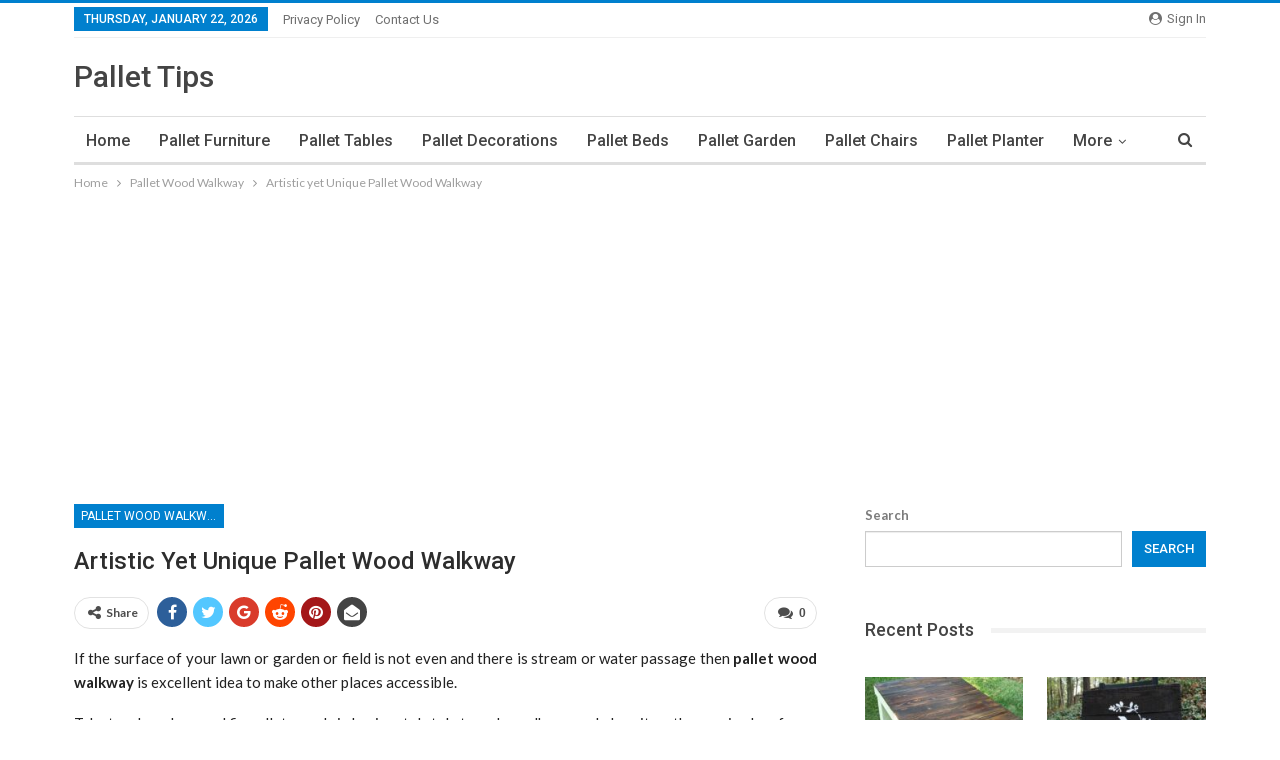

--- FILE ---
content_type: text/html; charset=UTF-8
request_url: https://pallettips.com/pallet-wood-walkway/artistic-yet-unique-pallet-wood-walkway/
body_size: 19573
content:
	<!DOCTYPE html>
		<!--[if IE 8]>
	<html class="ie ie8" lang="en-US"> <![endif]-->
	<!--[if IE 9]>
	<html class="ie ie9" lang="en-US"> <![endif]-->
	<!--[if gt IE 9]><!-->
<html lang="en-US"> <!--<![endif]-->
	<head>
				<meta charset="UTF-8">
		<meta http-equiv="X-UA-Compatible" content="IE=edge">
		<meta name="viewport" content="width=device-width, initial-scale=1.0">
		<link rel="pingback" href="https://pallettips.com/xmlrpc.php"/>

		<title>Artistic yet Unique Pallet Wood Walkway &#8211; Pallet Tips</title>
<meta name='robots' content='max-image-preview:large' />

<!-- Better Open Graph, Schema.org & Twitter Integration -->
<meta property="og:locale" content="en_us"/>
<meta property="og:site_name" content="Pallet Tips"/>
<meta property="og:url" content="https://pallettips.com/pallet-wood-walkway/artistic-yet-unique-pallet-wood-walkway/"/>
<meta property="og:title" content="Artistic yet Unique Pallet Wood Walkway"/>
<meta property="og:image" content="https://pallettips.com/wp-content/uploads/2014/09/amazing-pallet-rattan-tray-furniture.jpg"/>
<meta property="article:section" content="Pallet Wood Walkway"/>
<meta property="article:tag" content="Pallet Walkway"/>
<meta property="og:description" content="If the surface of your lawn or garden or field is not even and there is stream or water passage then pallet wood walkway is excellent idea to make other places accessible.Take two long logs and fix pallet woods in horizontal style to make walkway and"/>
<meta property="og:type" content="article"/>
<meta name="twitter:card" content="summary"/>
<meta name="twitter:url" content="https://pallettips.com/pallet-wood-walkway/artistic-yet-unique-pallet-wood-walkway/"/>
<meta name="twitter:title" content="Artistic yet Unique Pallet Wood Walkway"/>
<meta name="twitter:description" content="If the surface of your lawn or garden or field is not even and there is stream or water passage then pallet wood walkway is excellent idea to make other places accessible.Take two long logs and fix pallet woods in horizontal style to make walkway and"/>
<meta name="twitter:image" content="https://pallettips.com/wp-content/uploads/2014/09/amazing-pallet-rattan-tray-furniture.jpg"/>
<!-- / Better Open Graph, Schema.org & Twitter Integration. -->
<link rel='dns-prefetch' href='//fonts.googleapis.com' />
<link rel="alternate" type="application/rss+xml" title="Pallet Tips &raquo; Feed" href="https://pallettips.com/feed/" />
<link rel="alternate" type="application/rss+xml" title="Pallet Tips &raquo; Comments Feed" href="https://pallettips.com/comments/feed/" />
<link rel="alternate" type="application/rss+xml" title="Pallet Tips &raquo; Artistic yet Unique Pallet Wood Walkway Comments Feed" href="https://pallettips.com/pallet-wood-walkway/artistic-yet-unique-pallet-wood-walkway/feed/" />
<link rel="alternate" title="oEmbed (JSON)" type="application/json+oembed" href="https://pallettips.com/wp-json/oembed/1.0/embed?url=https%3A%2F%2Fpallettips.com%2Fpallet-wood-walkway%2Fartistic-yet-unique-pallet-wood-walkway%2F" />
<link rel="alternate" title="oEmbed (XML)" type="text/xml+oembed" href="https://pallettips.com/wp-json/oembed/1.0/embed?url=https%3A%2F%2Fpallettips.com%2Fpallet-wood-walkway%2Fartistic-yet-unique-pallet-wood-walkway%2F&#038;format=xml" />
<style id='wp-img-auto-sizes-contain-inline-css' type='text/css'>
img:is([sizes=auto i],[sizes^="auto," i]){contain-intrinsic-size:3000px 1500px}
/*# sourceURL=wp-img-auto-sizes-contain-inline-css */
</style>
<style id='wp-emoji-styles-inline-css' type='text/css'>

	img.wp-smiley, img.emoji {
		display: inline !important;
		border: none !important;
		box-shadow: none !important;
		height: 1em !important;
		width: 1em !important;
		margin: 0 0.07em !important;
		vertical-align: -0.1em !important;
		background: none !important;
		padding: 0 !important;
	}
/*# sourceURL=wp-emoji-styles-inline-css */
</style>
<style id='wp-block-library-inline-css' type='text/css'>
:root{--wp-block-synced-color:#7a00df;--wp-block-synced-color--rgb:122,0,223;--wp-bound-block-color:var(--wp-block-synced-color);--wp-editor-canvas-background:#ddd;--wp-admin-theme-color:#007cba;--wp-admin-theme-color--rgb:0,124,186;--wp-admin-theme-color-darker-10:#006ba1;--wp-admin-theme-color-darker-10--rgb:0,107,160.5;--wp-admin-theme-color-darker-20:#005a87;--wp-admin-theme-color-darker-20--rgb:0,90,135;--wp-admin-border-width-focus:2px}@media (min-resolution:192dpi){:root{--wp-admin-border-width-focus:1.5px}}.wp-element-button{cursor:pointer}:root .has-very-light-gray-background-color{background-color:#eee}:root .has-very-dark-gray-background-color{background-color:#313131}:root .has-very-light-gray-color{color:#eee}:root .has-very-dark-gray-color{color:#313131}:root .has-vivid-green-cyan-to-vivid-cyan-blue-gradient-background{background:linear-gradient(135deg,#00d084,#0693e3)}:root .has-purple-crush-gradient-background{background:linear-gradient(135deg,#34e2e4,#4721fb 50%,#ab1dfe)}:root .has-hazy-dawn-gradient-background{background:linear-gradient(135deg,#faaca8,#dad0ec)}:root .has-subdued-olive-gradient-background{background:linear-gradient(135deg,#fafae1,#67a671)}:root .has-atomic-cream-gradient-background{background:linear-gradient(135deg,#fdd79a,#004a59)}:root .has-nightshade-gradient-background{background:linear-gradient(135deg,#330968,#31cdcf)}:root .has-midnight-gradient-background{background:linear-gradient(135deg,#020381,#2874fc)}:root{--wp--preset--font-size--normal:16px;--wp--preset--font-size--huge:42px}.has-regular-font-size{font-size:1em}.has-larger-font-size{font-size:2.625em}.has-normal-font-size{font-size:var(--wp--preset--font-size--normal)}.has-huge-font-size{font-size:var(--wp--preset--font-size--huge)}.has-text-align-center{text-align:center}.has-text-align-left{text-align:left}.has-text-align-right{text-align:right}.has-fit-text{white-space:nowrap!important}#end-resizable-editor-section{display:none}.aligncenter{clear:both}.items-justified-left{justify-content:flex-start}.items-justified-center{justify-content:center}.items-justified-right{justify-content:flex-end}.items-justified-space-between{justify-content:space-between}.screen-reader-text{border:0;clip-path:inset(50%);height:1px;margin:-1px;overflow:hidden;padding:0;position:absolute;width:1px;word-wrap:normal!important}.screen-reader-text:focus{background-color:#ddd;clip-path:none;color:#444;display:block;font-size:1em;height:auto;left:5px;line-height:normal;padding:15px 23px 14px;text-decoration:none;top:5px;width:auto;z-index:100000}html :where(.has-border-color){border-style:solid}html :where([style*=border-top-color]){border-top-style:solid}html :where([style*=border-right-color]){border-right-style:solid}html :where([style*=border-bottom-color]){border-bottom-style:solid}html :where([style*=border-left-color]){border-left-style:solid}html :where([style*=border-width]){border-style:solid}html :where([style*=border-top-width]){border-top-style:solid}html :where([style*=border-right-width]){border-right-style:solid}html :where([style*=border-bottom-width]){border-bottom-style:solid}html :where([style*=border-left-width]){border-left-style:solid}html :where(img[class*=wp-image-]){height:auto;max-width:100%}:where(figure){margin:0 0 1em}html :where(.is-position-sticky){--wp-admin--admin-bar--position-offset:var(--wp-admin--admin-bar--height,0px)}@media screen and (max-width:600px){html :where(.is-position-sticky){--wp-admin--admin-bar--position-offset:0px}}

/*# sourceURL=wp-block-library-inline-css */
</style><style id='wp-block-search-inline-css' type='text/css'>
.wp-block-search__button{margin-left:10px;word-break:normal}.wp-block-search__button.has-icon{line-height:0}.wp-block-search__button svg{height:1.25em;min-height:24px;min-width:24px;width:1.25em;fill:currentColor;vertical-align:text-bottom}:where(.wp-block-search__button){border:1px solid #ccc;padding:6px 10px}.wp-block-search__inside-wrapper{display:flex;flex:auto;flex-wrap:nowrap;max-width:100%}.wp-block-search__label{width:100%}.wp-block-search.wp-block-search__button-only .wp-block-search__button{box-sizing:border-box;display:flex;flex-shrink:0;justify-content:center;margin-left:0;max-width:100%}.wp-block-search.wp-block-search__button-only .wp-block-search__inside-wrapper{min-width:0!important;transition-property:width}.wp-block-search.wp-block-search__button-only .wp-block-search__input{flex-basis:100%;transition-duration:.3s}.wp-block-search.wp-block-search__button-only.wp-block-search__searchfield-hidden,.wp-block-search.wp-block-search__button-only.wp-block-search__searchfield-hidden .wp-block-search__inside-wrapper{overflow:hidden}.wp-block-search.wp-block-search__button-only.wp-block-search__searchfield-hidden .wp-block-search__input{border-left-width:0!important;border-right-width:0!important;flex-basis:0;flex-grow:0;margin:0;min-width:0!important;padding-left:0!important;padding-right:0!important;width:0!important}:where(.wp-block-search__input){appearance:none;border:1px solid #949494;flex-grow:1;font-family:inherit;font-size:inherit;font-style:inherit;font-weight:inherit;letter-spacing:inherit;line-height:inherit;margin-left:0;margin-right:0;min-width:3rem;padding:8px;text-decoration:unset!important;text-transform:inherit}:where(.wp-block-search__button-inside .wp-block-search__inside-wrapper){background-color:#fff;border:1px solid #949494;box-sizing:border-box;padding:4px}:where(.wp-block-search__button-inside .wp-block-search__inside-wrapper) .wp-block-search__input{border:none;border-radius:0;padding:0 4px}:where(.wp-block-search__button-inside .wp-block-search__inside-wrapper) .wp-block-search__input:focus{outline:none}:where(.wp-block-search__button-inside .wp-block-search__inside-wrapper) :where(.wp-block-search__button){padding:4px 8px}.wp-block-search.aligncenter .wp-block-search__inside-wrapper{margin:auto}.wp-block[data-align=right] .wp-block-search.wp-block-search__button-only .wp-block-search__inside-wrapper{float:right}
/*# sourceURL=https://pallettips.com/wp-includes/blocks/search/style.min.css */
</style>
<style id='global-styles-inline-css' type='text/css'>
:root{--wp--preset--aspect-ratio--square: 1;--wp--preset--aspect-ratio--4-3: 4/3;--wp--preset--aspect-ratio--3-4: 3/4;--wp--preset--aspect-ratio--3-2: 3/2;--wp--preset--aspect-ratio--2-3: 2/3;--wp--preset--aspect-ratio--16-9: 16/9;--wp--preset--aspect-ratio--9-16: 9/16;--wp--preset--color--black: #000000;--wp--preset--color--cyan-bluish-gray: #abb8c3;--wp--preset--color--white: #ffffff;--wp--preset--color--pale-pink: #f78da7;--wp--preset--color--vivid-red: #cf2e2e;--wp--preset--color--luminous-vivid-orange: #ff6900;--wp--preset--color--luminous-vivid-amber: #fcb900;--wp--preset--color--light-green-cyan: #7bdcb5;--wp--preset--color--vivid-green-cyan: #00d084;--wp--preset--color--pale-cyan-blue: #8ed1fc;--wp--preset--color--vivid-cyan-blue: #0693e3;--wp--preset--color--vivid-purple: #9b51e0;--wp--preset--gradient--vivid-cyan-blue-to-vivid-purple: linear-gradient(135deg,rgb(6,147,227) 0%,rgb(155,81,224) 100%);--wp--preset--gradient--light-green-cyan-to-vivid-green-cyan: linear-gradient(135deg,rgb(122,220,180) 0%,rgb(0,208,130) 100%);--wp--preset--gradient--luminous-vivid-amber-to-luminous-vivid-orange: linear-gradient(135deg,rgb(252,185,0) 0%,rgb(255,105,0) 100%);--wp--preset--gradient--luminous-vivid-orange-to-vivid-red: linear-gradient(135deg,rgb(255,105,0) 0%,rgb(207,46,46) 100%);--wp--preset--gradient--very-light-gray-to-cyan-bluish-gray: linear-gradient(135deg,rgb(238,238,238) 0%,rgb(169,184,195) 100%);--wp--preset--gradient--cool-to-warm-spectrum: linear-gradient(135deg,rgb(74,234,220) 0%,rgb(151,120,209) 20%,rgb(207,42,186) 40%,rgb(238,44,130) 60%,rgb(251,105,98) 80%,rgb(254,248,76) 100%);--wp--preset--gradient--blush-light-purple: linear-gradient(135deg,rgb(255,206,236) 0%,rgb(152,150,240) 100%);--wp--preset--gradient--blush-bordeaux: linear-gradient(135deg,rgb(254,205,165) 0%,rgb(254,45,45) 50%,rgb(107,0,62) 100%);--wp--preset--gradient--luminous-dusk: linear-gradient(135deg,rgb(255,203,112) 0%,rgb(199,81,192) 50%,rgb(65,88,208) 100%);--wp--preset--gradient--pale-ocean: linear-gradient(135deg,rgb(255,245,203) 0%,rgb(182,227,212) 50%,rgb(51,167,181) 100%);--wp--preset--gradient--electric-grass: linear-gradient(135deg,rgb(202,248,128) 0%,rgb(113,206,126) 100%);--wp--preset--gradient--midnight: linear-gradient(135deg,rgb(2,3,129) 0%,rgb(40,116,252) 100%);--wp--preset--font-size--small: 13px;--wp--preset--font-size--medium: 20px;--wp--preset--font-size--large: 36px;--wp--preset--font-size--x-large: 42px;--wp--preset--spacing--20: 0.44rem;--wp--preset--spacing--30: 0.67rem;--wp--preset--spacing--40: 1rem;--wp--preset--spacing--50: 1.5rem;--wp--preset--spacing--60: 2.25rem;--wp--preset--spacing--70: 3.38rem;--wp--preset--spacing--80: 5.06rem;--wp--preset--shadow--natural: 6px 6px 9px rgba(0, 0, 0, 0.2);--wp--preset--shadow--deep: 12px 12px 50px rgba(0, 0, 0, 0.4);--wp--preset--shadow--sharp: 6px 6px 0px rgba(0, 0, 0, 0.2);--wp--preset--shadow--outlined: 6px 6px 0px -3px rgb(255, 255, 255), 6px 6px rgb(0, 0, 0);--wp--preset--shadow--crisp: 6px 6px 0px rgb(0, 0, 0);}:where(.is-layout-flex){gap: 0.5em;}:where(.is-layout-grid){gap: 0.5em;}body .is-layout-flex{display: flex;}.is-layout-flex{flex-wrap: wrap;align-items: center;}.is-layout-flex > :is(*, div){margin: 0;}body .is-layout-grid{display: grid;}.is-layout-grid > :is(*, div){margin: 0;}:where(.wp-block-columns.is-layout-flex){gap: 2em;}:where(.wp-block-columns.is-layout-grid){gap: 2em;}:where(.wp-block-post-template.is-layout-flex){gap: 1.25em;}:where(.wp-block-post-template.is-layout-grid){gap: 1.25em;}.has-black-color{color: var(--wp--preset--color--black) !important;}.has-cyan-bluish-gray-color{color: var(--wp--preset--color--cyan-bluish-gray) !important;}.has-white-color{color: var(--wp--preset--color--white) !important;}.has-pale-pink-color{color: var(--wp--preset--color--pale-pink) !important;}.has-vivid-red-color{color: var(--wp--preset--color--vivid-red) !important;}.has-luminous-vivid-orange-color{color: var(--wp--preset--color--luminous-vivid-orange) !important;}.has-luminous-vivid-amber-color{color: var(--wp--preset--color--luminous-vivid-amber) !important;}.has-light-green-cyan-color{color: var(--wp--preset--color--light-green-cyan) !important;}.has-vivid-green-cyan-color{color: var(--wp--preset--color--vivid-green-cyan) !important;}.has-pale-cyan-blue-color{color: var(--wp--preset--color--pale-cyan-blue) !important;}.has-vivid-cyan-blue-color{color: var(--wp--preset--color--vivid-cyan-blue) !important;}.has-vivid-purple-color{color: var(--wp--preset--color--vivid-purple) !important;}.has-black-background-color{background-color: var(--wp--preset--color--black) !important;}.has-cyan-bluish-gray-background-color{background-color: var(--wp--preset--color--cyan-bluish-gray) !important;}.has-white-background-color{background-color: var(--wp--preset--color--white) !important;}.has-pale-pink-background-color{background-color: var(--wp--preset--color--pale-pink) !important;}.has-vivid-red-background-color{background-color: var(--wp--preset--color--vivid-red) !important;}.has-luminous-vivid-orange-background-color{background-color: var(--wp--preset--color--luminous-vivid-orange) !important;}.has-luminous-vivid-amber-background-color{background-color: var(--wp--preset--color--luminous-vivid-amber) !important;}.has-light-green-cyan-background-color{background-color: var(--wp--preset--color--light-green-cyan) !important;}.has-vivid-green-cyan-background-color{background-color: var(--wp--preset--color--vivid-green-cyan) !important;}.has-pale-cyan-blue-background-color{background-color: var(--wp--preset--color--pale-cyan-blue) !important;}.has-vivid-cyan-blue-background-color{background-color: var(--wp--preset--color--vivid-cyan-blue) !important;}.has-vivid-purple-background-color{background-color: var(--wp--preset--color--vivid-purple) !important;}.has-black-border-color{border-color: var(--wp--preset--color--black) !important;}.has-cyan-bluish-gray-border-color{border-color: var(--wp--preset--color--cyan-bluish-gray) !important;}.has-white-border-color{border-color: var(--wp--preset--color--white) !important;}.has-pale-pink-border-color{border-color: var(--wp--preset--color--pale-pink) !important;}.has-vivid-red-border-color{border-color: var(--wp--preset--color--vivid-red) !important;}.has-luminous-vivid-orange-border-color{border-color: var(--wp--preset--color--luminous-vivid-orange) !important;}.has-luminous-vivid-amber-border-color{border-color: var(--wp--preset--color--luminous-vivid-amber) !important;}.has-light-green-cyan-border-color{border-color: var(--wp--preset--color--light-green-cyan) !important;}.has-vivid-green-cyan-border-color{border-color: var(--wp--preset--color--vivid-green-cyan) !important;}.has-pale-cyan-blue-border-color{border-color: var(--wp--preset--color--pale-cyan-blue) !important;}.has-vivid-cyan-blue-border-color{border-color: var(--wp--preset--color--vivid-cyan-blue) !important;}.has-vivid-purple-border-color{border-color: var(--wp--preset--color--vivid-purple) !important;}.has-vivid-cyan-blue-to-vivid-purple-gradient-background{background: var(--wp--preset--gradient--vivid-cyan-blue-to-vivid-purple) !important;}.has-light-green-cyan-to-vivid-green-cyan-gradient-background{background: var(--wp--preset--gradient--light-green-cyan-to-vivid-green-cyan) !important;}.has-luminous-vivid-amber-to-luminous-vivid-orange-gradient-background{background: var(--wp--preset--gradient--luminous-vivid-amber-to-luminous-vivid-orange) !important;}.has-luminous-vivid-orange-to-vivid-red-gradient-background{background: var(--wp--preset--gradient--luminous-vivid-orange-to-vivid-red) !important;}.has-very-light-gray-to-cyan-bluish-gray-gradient-background{background: var(--wp--preset--gradient--very-light-gray-to-cyan-bluish-gray) !important;}.has-cool-to-warm-spectrum-gradient-background{background: var(--wp--preset--gradient--cool-to-warm-spectrum) !important;}.has-blush-light-purple-gradient-background{background: var(--wp--preset--gradient--blush-light-purple) !important;}.has-blush-bordeaux-gradient-background{background: var(--wp--preset--gradient--blush-bordeaux) !important;}.has-luminous-dusk-gradient-background{background: var(--wp--preset--gradient--luminous-dusk) !important;}.has-pale-ocean-gradient-background{background: var(--wp--preset--gradient--pale-ocean) !important;}.has-electric-grass-gradient-background{background: var(--wp--preset--gradient--electric-grass) !important;}.has-midnight-gradient-background{background: var(--wp--preset--gradient--midnight) !important;}.has-small-font-size{font-size: var(--wp--preset--font-size--small) !important;}.has-medium-font-size{font-size: var(--wp--preset--font-size--medium) !important;}.has-large-font-size{font-size: var(--wp--preset--font-size--large) !important;}.has-x-large-font-size{font-size: var(--wp--preset--font-size--x-large) !important;}
/*# sourceURL=global-styles-inline-css */
</style>

<style id='classic-theme-styles-inline-css' type='text/css'>
/*! This file is auto-generated */
.wp-block-button__link{color:#fff;background-color:#32373c;border-radius:9999px;box-shadow:none;text-decoration:none;padding:calc(.667em + 2px) calc(1.333em + 2px);font-size:1.125em}.wp-block-file__button{background:#32373c;color:#fff;text-decoration:none}
/*# sourceURL=/wp-includes/css/classic-themes.min.css */
</style>
<link rel='stylesheet' id='contact-form-7-css' href='https://pallettips.com/wp-content/plugins/contact-form-7/includes/css/styles.css?ver=5.5.6' type='text/css' media='all' />
<link rel='stylesheet' id='better-framework-main-fonts-css' href='https://fonts.googleapis.com/css?family=Lato:400,700%7CRoboto:400,500,400italic&#038;display=swap' type='text/css' media='all' />
<script type="text/javascript" src="https://pallettips.com/wp-includes/js/jquery/jquery.min.js?ver=3.7.1" id="jquery-core-js"></script>
<script type="text/javascript" src="https://pallettips.com/wp-includes/js/jquery/jquery-migrate.min.js?ver=3.4.1" id="jquery-migrate-js"></script>
<link rel="https://api.w.org/" href="https://pallettips.com/wp-json/" /><link rel="alternate" title="JSON" type="application/json" href="https://pallettips.com/wp-json/wp/v2/posts/35637" /><link rel="EditURI" type="application/rsd+xml" title="RSD" href="https://pallettips.com/xmlrpc.php?rsd" />
<meta name="generator" content="WordPress 6.9" />
<link rel="canonical" href="https://pallettips.com/pallet-wood-walkway/artistic-yet-unique-pallet-wood-walkway/" />
<link rel='shortlink' href='https://pallettips.com/?p=35637' />
		<script type="text/javascript">
			var _statcounter = _statcounter || [];
			_statcounter.push({"tags": {"author": "admin"}});
		</script>
		<script async src="https://pagead2.googlesyndication.com/pagead/js/adsbygoogle.js?client=ca-pub-7377672338640712"
     crossorigin="anonymous"></script><script type="application/ld+json">{
    "@context": "http://schema.org/",
    "@type": "Organization",
    "@id": "#organization",
    "url": "https://pallettips.com/",
    "name": "Pallet Tips",
    "description": "DIY wood pallet ideas for furniture and crafts."
}</script>
<script type="application/ld+json">{
    "@context": "http://schema.org/",
    "@type": "WebSite",
    "name": "Pallet Tips",
    "alternateName": "DIY wood pallet ideas for furniture and crafts.",
    "url": "https://pallettips.com/"
}</script>
<script type="application/ld+json">{
    "@context": "http://schema.org/",
    "@type": "BlogPosting",
    "headline": "Artistic yet Unique Pallet Wood Walkway",
    "description": "If the surface of your lawn or garden or field is not even and there is stream or water passage then pallet wood walkway is excellent idea to make other places accessible.Take two long logs and fix pallet woods in horizontal style to make walkway and",
    "datePublished": "2014-10-18",
    "dateModified": "2014-10-18",
    "author": {
        "@type": "Person",
        "@id": "#person-admin",
        "name": "admin"
    },
    "image": "https://pallettips.com/wp-content/uploads/2014/09/amazing-pallet-rattan-tray-furniture.jpg",
    "interactionStatistic": [
        {
            "@type": "InteractionCounter",
            "interactionType": "http://schema.org/CommentAction",
            "userInteractionCount": "0"
        }
    ],
    "publisher": {
        "@id": "#organization"
    },
    "mainEntityOfPage": "https://pallettips.com/pallet-wood-walkway/artistic-yet-unique-pallet-wood-walkway/"
}</script>
<link rel='stylesheet' id='bf-minifed-css-1' href='https://pallettips.com/wp-content/bs-booster-cache/66497f520de3b70194a3e55e875c70dc.css' type='text/css' media='all' />
<link rel='stylesheet' id='7.11.0-1726552360' href='https://pallettips.com/wp-content/bs-booster-cache/a6b05b7af5714a1194ed484bf965759b.css' type='text/css' media='all' />
	</head>

<body class="wp-singular post-template-default single single-post postid-35637 single-format-standard wp-theme-publisher bs-theme bs-publisher bs-publisher-clean-magazine active-light-box active-top-line ltr close-rh page-layout-2-col page-layout-2-col-right full-width main-menu-sticky-smart main-menu-boxed active-ajax-search single-prim-cat-47 single-cat-47  bs-ll-a" dir="ltr">
		<div class="main-wrap content-main-wrap">
			<header id="header" class="site-header header-style-2 boxed" itemscope="itemscope" itemtype="https://schema.org/WPHeader">

		<section class="topbar topbar-style-1 hidden-xs hidden-xs">
	<div class="content-wrap">
		<div class="container">
			<div class="topbar-inner clearfix">

									<div class="section-links">
													<a class="topbar-sign-in "
							   data-toggle="modal" data-target="#bsLoginModal">
								<i class="fa fa-user-circle"></i> Sign in							</a>

							<div class="modal sign-in-modal fade" id="bsLoginModal" tabindex="-1" role="dialog"
							     style="display: none">
								<div class="modal-dialog" role="document">
									<div class="modal-content">
											<span class="close-modal" data-dismiss="modal" aria-label="Close"><i
														class="fa fa-close"></i></span>
										<div class="modal-body">
											<div id="form_5070_" class="bs-shortcode bs-login-shortcode ">
		<div class="bs-login bs-type-login"  style="display:none">

					<div class="bs-login-panel bs-login-sign-panel bs-current-login-panel">
								<form name="loginform"
				      action="https://pallettips.com/wp-login.php" method="post">

					
					<div class="login-header">
						<span class="login-icon fa fa-user-circle main-color"></span>
						<p>Welcome, Login to your account.</p>
					</div>
					
					<div class="login-field login-username">
						<input type="text" name="log" id="form_5070_user_login" class="input"
						       value="" size="20"
						       placeholder="Username or Email..." required/>
					</div>

					<div class="login-field login-password">
						<input type="password" name="pwd" id="form_5070_user_pass"
						       class="input"
						       value="" size="20" placeholder="Password..."
						       required/>
					</div>

					
					<div class="login-field">
						<a href="https://pallettips.com/wp-login.php?action=lostpassword&redirect_to=https%3A%2F%2Fpallettips.com%2Fpallet-wood-walkway%2Fartistic-yet-unique-pallet-wood-walkway%2F"
						   class="go-reset-panel">Forget password?</a>

													<span class="login-remember">
							<input class="remember-checkbox" name="rememberme" type="checkbox"
							       id="form_5070_rememberme"
							       value="forever"  />
							<label class="remember-label">Remember me</label>
						</span>
											</div>

					
					<div class="login-field login-submit">
						<input type="submit" name="wp-submit"
						       class="button-primary login-btn"
						       value="Log In"/>
						<input type="hidden" name="redirect_to" value="https://pallettips.com/pallet-wood-walkway/artistic-yet-unique-pallet-wood-walkway/"/>
					</div>

									</form>
			</div>

			<div class="bs-login-panel bs-login-reset-panel">

				<span class="go-login-panel"><i
							class="fa fa-angle-left"></i> Sign in</span>

				<div class="bs-login-reset-panel-inner">
					<div class="login-header">
						<span class="login-icon fa fa-support"></span>
						<p>Recover your password.</p>
						<p>A password will be e-mailed to you.</p>
					</div>
										<form name="lostpasswordform" id="form_5070_lostpasswordform"
					      action="https://pallettips.com/wp-login.php?action=lostpassword"
					      method="post">

						<div class="login-field reset-username">
							<input type="text" name="user_login" class="input" value=""
							       placeholder="Username or Email..."
							       required/>
						</div>

						
						<div class="login-field reset-submit">

							<input type="hidden" name="redirect_to" value=""/>
							<input type="submit" name="wp-submit" class="login-btn"
							       value="Send My Password"/>

						</div>
					</form>
				</div>
			</div>
			</div>
	</div>
										</div>
									</div>
								</div>
							</div>
												</div>
				
				<div class="section-menu">
						<div id="menu-top" class="menu top-menu-wrapper" role="navigation" itemscope="itemscope" itemtype="https://schema.org/SiteNavigationElement">
		<nav class="top-menu-container">

			<ul id="top-navigation" class="top-menu menu clearfix bsm-pure">
									<li id="topbar-date" class="menu-item menu-item-date">
					<span
						class="topbar-date">Thursday, January 22, 2026</span>
					</li>
					<li id="menu-item-40997" class="menu-item menu-item-type-post_type menu-item-object-page menu-item-privacy-policy better-anim-fade menu-item-40997"><a href="https://pallettips.com/privacy-policy/">Privacy Policy</a></li>
<li id="menu-item-40998" class="menu-item menu-item-type-post_type menu-item-object-page better-anim-fade menu-item-40998"><a href="https://pallettips.com/contactus/">Contact Us</a></li>
			</ul>

		</nav>
	</div>
				</div>
			</div>
		</div>
	</div>
</section>
		<div class="header-inner">
			<div class="content-wrap">
				<div class="container">
					<div class="row">
						<div class="row-height">
							<div class="logo-col col-xs-12">
								<div class="col-inside">
									<div id="site-branding" class="site-branding">
	<p  id="site-title" class="logo h1 text-logo">
	<a href="https://pallettips.com/" itemprop="url" rel="home">
		Pallet Tips	</a>
</p>
</div><!-- .site-branding -->
								</div>
							</div>
													</div>
					</div>
				</div>
			</div>
		</div>

		<div id="menu-main" class="menu main-menu-wrapper show-search-item menu-actions-btn-width-1" role="navigation" itemscope="itemscope" itemtype="https://schema.org/SiteNavigationElement">
	<div class="main-menu-inner">
		<div class="content-wrap">
			<div class="container">

				<nav class="main-menu-container">
					<ul id="main-navigation" class="main-menu menu bsm-pure clearfix">
						<li id="menu-item-40965" class="menu-item menu-item-type-custom menu-item-object-custom menu-item-home better-anim-fade menu-item-40965"><a href="https://pallettips.com/">Home</a></li>
<li id="menu-item-40956" class="menu-item menu-item-type-taxonomy menu-item-object-category menu-term-26 better-anim-fade menu-item-40956"><a href="https://pallettips.com/category/pallet-furniture/">Pallet Furniture</a></li>
<li id="menu-item-40958" class="menu-item menu-item-type-taxonomy menu-item-object-category menu-term-44 better-anim-fade menu-item-40958"><a href="https://pallettips.com/category/pallet-tables/">Pallet Tables</a></li>
<li id="menu-item-40959" class="menu-item menu-item-type-taxonomy menu-item-object-category menu-term-23 better-anim-fade menu-item-40959"><a href="https://pallettips.com/category/pallet-decorations/">Pallet Decorations</a></li>
<li id="menu-item-40960" class="menu-item menu-item-type-taxonomy menu-item-object-category menu-term-17 better-anim-fade menu-item-40960"><a href="https://pallettips.com/category/pallet-beds/">Pallet Beds</a></li>
<li id="menu-item-40962" class="menu-item menu-item-type-taxonomy menu-item-object-category menu-term-27 better-anim-fade menu-item-40962"><a href="https://pallettips.com/category/pallet-garden/">Pallet Garden</a></li>
<li id="menu-item-40963" class="menu-item menu-item-type-taxonomy menu-item-object-category menu-term-19 better-anim-fade menu-item-40963"><a href="https://pallettips.com/category/pallet-chairs/">Pallet Chairs</a></li>
<li id="menu-item-40964" class="menu-item menu-item-type-taxonomy menu-item-object-category menu-term-33 better-anim-fade menu-item-40964"><a href="https://pallettips.com/category/pallet-planter/">Pallet Planter</a></li>
<li id="menu-item-40961" class="menu-item menu-item-type-taxonomy menu-item-object-category menu-term-15 better-anim-fade menu-item-40961"><a href="https://pallettips.com/category/diy-recycled/">DIY Recycled</a></li>
<li id="menu-item-40955" class="menu-item menu-item-type-taxonomy menu-item-object-category menu-term-2 better-anim-fade menu-item-40955"><a href="https://pallettips.com/category/pallet-ideas/">Pallet Ideas</a></li>
<li id="menu-item-40957" class="menu-item menu-item-type-taxonomy menu-item-object-category menu-term-34 better-anim-fade menu-item-40957"><a href="https://pallettips.com/category/pallet-projects/">Pallet Projects</a></li>
					</ul><!-- #main-navigation -->
											<div class="menu-action-buttons width-1">
															<div class="search-container close">
									<span class="search-handler"><i class="fa fa-search"></i></span>

									<div class="search-box clearfix">
										<form role="search" method="get" class="search-form clearfix" action="https://pallettips.com">
	<input type="search" class="search-field"
	       placeholder="Search..."
	       value="" name="s"
	       title="Search for:"
	       autocomplete="off">
	<input type="submit" class="search-submit" value="Search">
</form><!-- .search-form -->
									</div>
								</div>
														</div>
										</nav><!-- .main-menu-container -->

			</div>
		</div>
	</div>
</div><!-- .menu -->
	</header><!-- .header -->
	<div class="rh-header clearfix dark deferred-block-exclude">
		<div class="rh-container clearfix">

			<div class="menu-container close">
				<span class="menu-handler"><span class="lines"></span></span>
			</div><!-- .menu-container -->

			<div class="logo-container rh-text-logo">
				<a href="https://pallettips.com/" itemprop="url" rel="home">
					Pallet Tips				</a>
			</div><!-- .logo-container -->
		</div><!-- .rh-container -->
	</div><!-- .rh-header -->
<nav role="navigation" aria-label="Breadcrumbs" class="bf-breadcrumb clearfix bc-top-style"><div class="container bf-breadcrumb-container"><ul class="bf-breadcrumb-items" itemscope itemtype="http://schema.org/BreadcrumbList"><meta name="numberOfItems" content="3" /><meta name="itemListOrder" content="Ascending" /><li itemprop="itemListElement" itemscope itemtype="http://schema.org/ListItem" class="bf-breadcrumb-item bf-breadcrumb-begin"><a itemprop="item" href="https://pallettips.com" rel="home"><span itemprop="name">Home</span></a><meta itemprop="position" content="1" /></li><li itemprop="itemListElement" itemscope itemtype="http://schema.org/ListItem" class="bf-breadcrumb-item"><a itemprop="item" href="https://pallettips.com/category/pallet-wood-walkway/" ><span itemprop="name">Pallet Wood Walkway</span></a><meta itemprop="position" content="2" /></li><li itemprop="itemListElement" itemscope itemtype="http://schema.org/ListItem" class="bf-breadcrumb-item bf-breadcrumb-end"><span itemprop="name">Artistic yet Unique Pallet Wood Walkway</span><meta itemprop="item" content="https://pallettips.com/pallet-wood-walkway/artistic-yet-unique-pallet-wood-walkway/"/><meta itemprop="position" content="3" /></li></ul></div></nav><div class="container adcontainer"><div class="ebvjkdtu ebvjkdtu-after-header ebvjkdtu-pubadban ebvjkdtu-show-desktop ebvjkdtu-show-tablet-portrait ebvjkdtu-show-tablet-landscape ebvjkdtu-show-phone ebvjkdtu-loc-header_after ebvjkdtu-align-center ebvjkdtu-column-1 ebvjkdtu-clearfix no-bg-box-model"><div id="ebvjkdtu-41000-1660334136" class="ebvjkdtu-container ebvjkdtu-type-code " itemscope="" itemtype="https://schema.org/WPAdBlock" data-adid="41000" data-type="code"><div id="ebvjkdtu-41000-1660334136-place"></div><script src="//pagead2.googlesyndication.com/pagead/js/adsbygoogle.js"></script><script type="text/javascript">var betterads_screen_width = document.body.clientWidth;betterads_el = document.getElementById('ebvjkdtu-41000-1660334136');             if (betterads_el.getBoundingClientRect().width) {     betterads_el_width_raw = betterads_el_width = betterads_el.getBoundingClientRect().width;    } else {     betterads_el_width_raw = betterads_el_width = betterads_el.offsetWidth;    }        var size = ["125", "125"];    if ( betterads_el_width >= 728 )      betterads_el_width = ["728", "90"];    else if ( betterads_el_width >= 468 )     betterads_el_width = ["468", "60"];    else if ( betterads_el_width >= 336 )     betterads_el_width = ["336", "280"];    else if ( betterads_el_width >= 300 )     betterads_el_width = ["300", "250"];    else if ( betterads_el_width >= 250 )     betterads_el_width = ["250", "250"];    else if ( betterads_el_width >= 200 )     betterads_el_width = ["200", "200"];    else if ( betterads_el_width >= 180 )     betterads_el_width = ["180", "150"]; if ( betterads_screen_width >= 1140 ) { document.getElementById('ebvjkdtu-41000-1660334136-place').innerHTML = '<ins class="adsbygoogle" style="display:block;"  data-ad-client="ca-pub-7377672338640712"  data-ad-slot="9089785671"  data-full-width-responsive="true"  data-ad-format="auto" ></ins>';         (adsbygoogle = window.adsbygoogle || []).push({});}else if ( betterads_screen_width >= 1019  && betterads_screen_width < 1140 ) { document.getElementById('ebvjkdtu-41000-1660334136-place').innerHTML = '<ins class="adsbygoogle" style="display:block;"  data-ad-client="ca-pub-7377672338640712"  data-ad-slot="9089785671"  data-full-width-responsive="true"  data-ad-format="auto" ></ins>';         (adsbygoogle = window.adsbygoogle || []).push({});}else if ( betterads_screen_width >= 768  && betterads_screen_width < 1019 ) { document.getElementById('ebvjkdtu-41000-1660334136-place').innerHTML = '<ins class="adsbygoogle" style="display:block;"  data-ad-client="ca-pub-7377672338640712"  data-ad-slot="9089785671"  data-full-width-responsive="true"  data-ad-format="auto" ></ins>';         (adsbygoogle = window.adsbygoogle || []).push({});}else if ( betterads_screen_width < 768 ) { document.getElementById('ebvjkdtu-41000-1660334136-place').innerHTML = '<ins class="adsbygoogle" style="display:block;"  data-ad-client="ca-pub-7377672338640712"  data-ad-slot="9089785671"  data-full-width-responsive="true"  data-ad-format="auto" ></ins>';         (adsbygoogle = window.adsbygoogle || []).push({});}</script></div></div></div><div class="content-wrap">
		<main id="content" class="content-container">

		<div class="container layout-2-col layout-2-col-1 layout-right-sidebar layout-bc-before post-template-10">

			<div class="row main-section">
										<div class="col-sm-8 content-column">
							<div class="single-container">
																<article id="post-35637" class="post-35637 post type-post status-publish format-standard has-post-thumbnail  category-pallet-wood-walkway tag-diy-pallets tag-pallet-designs tag-pallet-furniture-diy tag-pallet-furniture-ideas tag-pallet-furniture-plans tag-pallet-walkway single-post-content">
									<div class="single-featured"></div>
																		<div class="post-header-inner">
										<div class="post-header-title">
											<div class="term-badges floated"><span class="term-badge term-47"><a href="https://pallettips.com/category/pallet-wood-walkway/">Pallet Wood Walkway</a></span></div>											<h1 class="single-post-title">
												<span class="post-title" itemprop="headline">Artistic yet Unique Pallet Wood Walkway</span>
											</h1>
																					</div>
									</div>
											<div class="post-share single-post-share top-share clearfix style-1">
			<div class="post-share-btn-group">
				<a href="https://pallettips.com/pallet-wood-walkway/artistic-yet-unique-pallet-wood-walkway/#respond" class="post-share-btn post-share-btn-comments comments" title="Leave a comment on: &ldquo;Artistic yet Unique Pallet Wood Walkway&rdquo;"><i class="bf-icon fa fa-comments" aria-hidden="true"></i> <b class="number">0</b></a>			</div>
						<div class="share-handler-wrap ">
				<span class="share-handler post-share-btn rank-default">
					<i class="bf-icon  fa fa-share-alt"></i>						<b class="text">Share</b>
										</span>
				<span class="social-item facebook"><a href="https://www.facebook.com/sharer.php?u=https%3A%2F%2Fpallettips.com%2Fpallet-wood-walkway%2Fartistic-yet-unique-pallet-wood-walkway%2F" target="_blank" rel="nofollow noreferrer" class="bs-button-el" onclick="window.open(this.href, 'share-facebook','left=50,top=50,width=600,height=320,toolbar=0'); return false;"><span class="icon"><i class="bf-icon fa fa-facebook"></i></span></a></span><span class="social-item twitter"><a href="https://twitter.com/share?text=Artistic yet Unique Pallet Wood Walkway&url=https%3A%2F%2Fpallettips.com%2Fpallet-wood-walkway%2Fartistic-yet-unique-pallet-wood-walkway%2F" target="_blank" rel="nofollow noreferrer" class="bs-button-el" onclick="window.open(this.href, 'share-twitter','left=50,top=50,width=600,height=320,toolbar=0'); return false;"><span class="icon"><i class="bf-icon fa fa-twitter"></i></span></a></span><span class="social-item google_plus"><a href="https://plus.google.com/share?url=https%3A%2F%2Fpallettips.com%2Fpallet-wood-walkway%2Fartistic-yet-unique-pallet-wood-walkway%2F" target="_blank" rel="nofollow noreferrer" class="bs-button-el" onclick="window.open(this.href, 'share-google_plus','left=50,top=50,width=600,height=320,toolbar=0'); return false;"><span class="icon"><i class="bf-icon fa fa-google"></i></span></a></span><span class="social-item reddit"><a href="https://reddit.com/submit?url=https%3A%2F%2Fpallettips.com%2Fpallet-wood-walkway%2Fartistic-yet-unique-pallet-wood-walkway%2F&title=Artistic yet Unique Pallet Wood Walkway" target="_blank" rel="nofollow noreferrer" class="bs-button-el" onclick="window.open(this.href, 'share-reddit','left=50,top=50,width=600,height=320,toolbar=0'); return false;"><span class="icon"><i class="bf-icon fa fa-reddit-alien"></i></span></a></span><span class="social-item whatsapp"><a href="whatsapp://send?text=Artistic yet Unique Pallet Wood Walkway %0A%0A https%3A%2F%2Fpallettips.com%2Fpallet-wood-walkway%2Fartistic-yet-unique-pallet-wood-walkway%2F" target="_blank" rel="nofollow noreferrer" class="bs-button-el" onclick="window.open(this.href, 'share-whatsapp','left=50,top=50,width=600,height=320,toolbar=0'); return false;"><span class="icon"><i class="bf-icon fa fa-whatsapp"></i></span></a></span><span class="social-item pinterest"><a href="https://pinterest.com/pin/create/button/?url=https%3A%2F%2Fpallettips.com%2Fpallet-wood-walkway%2Fartistic-yet-unique-pallet-wood-walkway%2F&media=https://pallettips.com/wp-content/uploads/2014/09/amazing-pallet-rattan-tray-furniture.jpg&description=Artistic yet Unique Pallet Wood Walkway" target="_blank" rel="nofollow noreferrer" class="bs-button-el" onclick="window.open(this.href, 'share-pinterest','left=50,top=50,width=600,height=320,toolbar=0'); return false;"><span class="icon"><i class="bf-icon fa fa-pinterest"></i></span></a></span><span class="social-item email"><a href="mailto:?subject=Artistic yet Unique Pallet Wood Walkway&body=https%3A%2F%2Fpallettips.com%2Fpallet-wood-walkway%2Fartistic-yet-unique-pallet-wood-walkway%2F" target="_blank" rel="nofollow noreferrer" class="bs-button-el" onclick="window.open(this.href, 'share-email','left=50,top=50,width=600,height=320,toolbar=0'); return false;"><span class="icon"><i class="bf-icon fa fa-envelope-open"></i></span></a></span></div>		</div>
											<div class="entry-content clearfix single-post-content">
										<p style="text-align: justify;">If the surface of your lawn or garden or field is not even and there is stream or water passage then <strong>pallet wood walkway</strong> is excellent idea to make other places accessible.</p>
 <p style="text-align: justify;">Take two long logs and fix pallet woods in horizontal style to make walkway and place it on the required surface.</p>
 <p style="text-align: justify;">If there is mud on the ground then you can simply place pallet woods to save from mud.</p>
 <p style="text-align: justify;">Place the pallet woods in the horizontal shape and make the pavement to reach other places in the garden bur do not forget to <a title="Excellent to Use Pallet Wood" href="http://www.pallettips.com/pallet-projects/excellent-to-use-pallet-wood-2/">use pallet woods</a> in about similar size.</p>
<div class="ebvjkdtu ebvjkdtu-post-inline ebvjkdtu-float-center ebvjkdtu-align-center ebvjkdtu-column-1 ebvjkdtu-clearfix no-bg-box-model"><div id="ebvjkdtu-41002-1064825772" class="ebvjkdtu-container ebvjkdtu-type-code " itemscope="" itemtype="https://schema.org/WPAdBlock" data-adid="41002" data-type="code"><div id="ebvjkdtu-41002-1064825772-place"></div><script type="text/javascript">var betterads_screen_width = document.body.clientWidth;betterads_el = document.getElementById('ebvjkdtu-41002-1064825772');             if (betterads_el.getBoundingClientRect().width) {     betterads_el_width_raw = betterads_el_width = betterads_el.getBoundingClientRect().width;    } else {     betterads_el_width_raw = betterads_el_width = betterads_el.offsetWidth;    }        var size = ["125", "125"];    if ( betterads_el_width >= 728 )      betterads_el_width = ["728", "90"];    else if ( betterads_el_width >= 468 )     betterads_el_width = ["468", "60"];    else if ( betterads_el_width >= 336 )     betterads_el_width = ["336", "280"];    else if ( betterads_el_width >= 300 )     betterads_el_width = ["300", "250"];    else if ( betterads_el_width >= 250 )     betterads_el_width = ["250", "250"];    else if ( betterads_el_width >= 200 )     betterads_el_width = ["200", "200"];    else if ( betterads_el_width >= 180 )     betterads_el_width = ["180", "150"]; if ( betterads_screen_width >= 1140 ) { document.getElementById('ebvjkdtu-41002-1064825772-place').innerHTML = '<ins class="adsbygoogle" style="display:inline-block;width:' + betterads_el_width_raw + 'px"  data-ad-client="ca-pub-7377672338640712"  data-ad-slot="4767397286"  data-ad-layout="in-article"  data-ad-format="fluid"></ins>';         (adsbygoogle = window.adsbygoogle || []).push({});}else if ( betterads_screen_width >= 1019  && betterads_screen_width < 1140 ) { document.getElementById('ebvjkdtu-41002-1064825772-place').innerHTML = '<ins class="adsbygoogle" style="display:inline-block;width:' + betterads_el_width_raw + 'px"  data-ad-client="ca-pub-7377672338640712"  data-ad-slot="4767397286"  data-ad-layout="in-article"  data-ad-format="fluid"></ins>';         (adsbygoogle = window.adsbygoogle || []).push({});}else if ( betterads_screen_width >= 768  && betterads_screen_width < 1019 ) { document.getElementById('ebvjkdtu-41002-1064825772-place').innerHTML = '<ins class="adsbygoogle" style="display:inline-block;width:' + betterads_el_width_raw + 'px"  data-ad-client="ca-pub-7377672338640712"  data-ad-slot="4767397286"  data-ad-layout="in-article"  data-ad-format="fluid"></ins>';         (adsbygoogle = window.adsbygoogle || []).push({});}else if ( betterads_screen_width < 768 ) { document.getElementById('ebvjkdtu-41002-1064825772-place').innerHTML = '<ins class="adsbygoogle" style="display:inline-block;width:' + betterads_el_width_raw + 'px"  data-ad-client="ca-pub-7377672338640712"  data-ad-slot="4767397286"  data-ad-layout="in-article"  data-ad-format="fluid"></ins>';         (adsbygoogle = window.adsbygoogle || []).push({});}</script></div></div> <p style="text-align: justify;">The combination of pallet woods can help to make small bridge over streams of water and give beautiful and artistic look to your garden or lawn.</p>
 <h2 style="text-align: justify;">          Beautiful pallet turning wooden walk path ideas:</h2>
 <h6 style="text-align: center;"><a href="http://www.pallettips.com/wp-content/uploads/2014/10/beautiful-turning-wooden-walk-path-ideas.jpg"><img class="aligncenter size-full wp-image-992"  data-src="http://www.pallettips.com/wp-content/uploads/2014/10/beautiful-turning-wooden-walk-path-ideas.jpg" alt="wooden walk path ideas" width="500" height="375" /></a><a href="http://media-cache-ak0.pinimg.com/originals/92/8a/79/928a79d47ed5d004eac36804d4c8a78a.jpg" target="_blank" rel="noopener"><span style="color: #999999;">source</span></a></h6>
 <h2>            Easy to make wood pallet walkway:</h2>
 <h6 style="text-align: center;"><a href="http://www.pallettips.com/wp-content/uploads/2014/10/eaey-to-make-wood-pallet-walkway.jpg"><img class="aligncenter size-full wp-image-995"  data-src="http://www.pallettips.com/wp-content/uploads/2014/10/eaey-to-make-wood-pallet-walkway.jpg" alt="wood pallet walkway" width="500" height="838" /></a><a href="https://s3.amazonaws.com/PDFPlans/diy-wood-walkway.html" target="_blank" rel="noopener"><span style="color: #999999;">source</span></a></h6>
 <h2>          Wooden pallet walkway with beautiful look:</h2>
<div class="ebvjkdtu ebvjkdtu-post-inline ebvjkdtu-float-center ebvjkdtu-align-center ebvjkdtu-column-1 ebvjkdtu-clearfix no-bg-box-model"><div id="ebvjkdtu-41002-770877724" class="ebvjkdtu-container ebvjkdtu-type-code " itemscope="" itemtype="https://schema.org/WPAdBlock" data-adid="41002" data-type="code"><div id="ebvjkdtu-41002-770877724-place"></div><script type="text/javascript">var betterads_screen_width = document.body.clientWidth;betterads_el = document.getElementById('ebvjkdtu-41002-770877724');             if (betterads_el.getBoundingClientRect().width) {     betterads_el_width_raw = betterads_el_width = betterads_el.getBoundingClientRect().width;    } else {     betterads_el_width_raw = betterads_el_width = betterads_el.offsetWidth;    }        var size = ["125", "125"];    if ( betterads_el_width >= 728 )      betterads_el_width = ["728", "90"];    else if ( betterads_el_width >= 468 )     betterads_el_width = ["468", "60"];    else if ( betterads_el_width >= 336 )     betterads_el_width = ["336", "280"];    else if ( betterads_el_width >= 300 )     betterads_el_width = ["300", "250"];    else if ( betterads_el_width >= 250 )     betterads_el_width = ["250", "250"];    else if ( betterads_el_width >= 200 )     betterads_el_width = ["200", "200"];    else if ( betterads_el_width >= 180 )     betterads_el_width = ["180", "150"]; if ( betterads_screen_width >= 1140 ) { document.getElementById('ebvjkdtu-41002-770877724-place').innerHTML = '<ins class="adsbygoogle" style="display:inline-block;width:' + betterads_el_width_raw + 'px"  data-ad-client="ca-pub-7377672338640712"  data-ad-slot="4767397286"  data-ad-layout="in-article"  data-ad-format="fluid"></ins>';         (adsbygoogle = window.adsbygoogle || []).push({});}else if ( betterads_screen_width >= 1019  && betterads_screen_width < 1140 ) { document.getElementById('ebvjkdtu-41002-770877724-place').innerHTML = '<ins class="adsbygoogle" style="display:inline-block;width:' + betterads_el_width_raw + 'px"  data-ad-client="ca-pub-7377672338640712"  data-ad-slot="4767397286"  data-ad-layout="in-article"  data-ad-format="fluid"></ins>';         (adsbygoogle = window.adsbygoogle || []).push({});}else if ( betterads_screen_width >= 768  && betterads_screen_width < 1019 ) { document.getElementById('ebvjkdtu-41002-770877724-place').innerHTML = '<ins class="adsbygoogle" style="display:inline-block;width:' + betterads_el_width_raw + 'px"  data-ad-client="ca-pub-7377672338640712"  data-ad-slot="4767397286"  data-ad-layout="in-article"  data-ad-format="fluid"></ins>';         (adsbygoogle = window.adsbygoogle || []).push({});}else if ( betterads_screen_width < 768 ) { document.getElementById('ebvjkdtu-41002-770877724-place').innerHTML = '<ins class="adsbygoogle" style="display:inline-block;width:' + betterads_el_width_raw + 'px"  data-ad-client="ca-pub-7377672338640712"  data-ad-slot="4767397286"  data-ad-layout="in-article"  data-ad-format="fluid"></ins>';         (adsbygoogle = window.adsbygoogle || []).push({});}</script></div></div> <h6 style="text-align: center;"><a href="http://www.pallettips.com/wp-content/uploads/2014/10/wooden-pallet-walkway-with-beautiful-look.jpg"><img class="aligncenter size-full wp-image-1000"  data-src="http://www.pallettips.com/wp-content/uploads/2014/10/wooden-pallet-walkway-with-beautiful-look.jpg" alt="pallet walkway with beautiful look" width="500" height="587" /></a><a href="http://palletfurniturediy.com/pallet-ideas/wooden-pallet-walkway/" target="_blank" rel="noopener"><span style="color: #999999;">source</span></a></h6>
 <h2>          Wooden pallet walk path with a great look:</h2>
 <h6 style="text-align: center;"><a href="http://www.pallettips.com/wp-content/uploads/2014/10/wooden-pallet-walk-path-with-a-great-look.jpg"><img class="aligncenter size-full wp-image-998"  data-src="http://www.pallettips.com/wp-content/uploads/2014/10/wooden-pallet-walk-path-with-a-great-look.jpg" alt="pallet walk path with a great look" width="500" height="667" /></a><a href="http://casawayward.blogspot.com/" target="_blank" rel="noopener"><span style="color: #999999;">source</span></a></h6>
 <h2>        Creative ways of turning wood garden path of wood slabs:</h2>
 <h6 style="text-align: center;"><a href="http://www.pallettips.com/wp-content/uploads/2014/10/creative-ways-of-turning-wood-garden-path-of-wood-slabs.jpg"><img class="aligncenter size-full wp-image-993"  data-src="http://www.pallettips.com/wp-content/uploads/2014/10/creative-ways-of-turning-wood-garden-path-of-wood-slabs.jpg" alt="creative ways of turning wood" width="500" height="375" /></a><a href="http://www.homedit.com/7-creative-ways-of-turning-wood-logs-and-tree-stumps-into-unique-accessories/" target="_blank" rel="noopener"><span style="color: #999999;">source</span></a></h6>
 <h2>          Modern walk way from old wooden pallets:</h2>
<div class="ebvjkdtu ebvjkdtu-post-inline ebvjkdtu-float-center ebvjkdtu-align-center ebvjkdtu-column-1 ebvjkdtu-clearfix no-bg-box-model"><div id="ebvjkdtu-41002-1808580966" class="ebvjkdtu-container ebvjkdtu-type-code " itemscope="" itemtype="https://schema.org/WPAdBlock" data-adid="41002" data-type="code"><div id="ebvjkdtu-41002-1808580966-place"></div><script type="text/javascript">var betterads_screen_width = document.body.clientWidth;betterads_el = document.getElementById('ebvjkdtu-41002-1808580966');             if (betterads_el.getBoundingClientRect().width) {     betterads_el_width_raw = betterads_el_width = betterads_el.getBoundingClientRect().width;    } else {     betterads_el_width_raw = betterads_el_width = betterads_el.offsetWidth;    }        var size = ["125", "125"];    if ( betterads_el_width >= 728 )      betterads_el_width = ["728", "90"];    else if ( betterads_el_width >= 468 )     betterads_el_width = ["468", "60"];    else if ( betterads_el_width >= 336 )     betterads_el_width = ["336", "280"];    else if ( betterads_el_width >= 300 )     betterads_el_width = ["300", "250"];    else if ( betterads_el_width >= 250 )     betterads_el_width = ["250", "250"];    else if ( betterads_el_width >= 200 )     betterads_el_width = ["200", "200"];    else if ( betterads_el_width >= 180 )     betterads_el_width = ["180", "150"]; if ( betterads_screen_width >= 1140 ) { document.getElementById('ebvjkdtu-41002-1808580966-place').innerHTML = '<ins class="adsbygoogle" style="display:inline-block;width:' + betterads_el_width_raw + 'px"  data-ad-client="ca-pub-7377672338640712"  data-ad-slot="4767397286"  data-ad-layout="in-article"  data-ad-format="fluid"></ins>';         (adsbygoogle = window.adsbygoogle || []).push({});}else if ( betterads_screen_width >= 1019  && betterads_screen_width < 1140 ) { document.getElementById('ebvjkdtu-41002-1808580966-place').innerHTML = '<ins class="adsbygoogle" style="display:inline-block;width:' + betterads_el_width_raw + 'px"  data-ad-client="ca-pub-7377672338640712"  data-ad-slot="4767397286"  data-ad-layout="in-article"  data-ad-format="fluid"></ins>';         (adsbygoogle = window.adsbygoogle || []).push({});}else if ( betterads_screen_width >= 768  && betterads_screen_width < 1019 ) { document.getElementById('ebvjkdtu-41002-1808580966-place').innerHTML = '<ins class="adsbygoogle" style="display:inline-block;width:' + betterads_el_width_raw + 'px"  data-ad-client="ca-pub-7377672338640712"  data-ad-slot="4767397286"  data-ad-layout="in-article"  data-ad-format="fluid"></ins>';         (adsbygoogle = window.adsbygoogle || []).push({});}else if ( betterads_screen_width < 768 ) { document.getElementById('ebvjkdtu-41002-1808580966-place').innerHTML = '<ins class="adsbygoogle" style="display:inline-block;width:' + betterads_el_width_raw + 'px"  data-ad-client="ca-pub-7377672338640712"  data-ad-slot="4767397286"  data-ad-layout="in-article"  data-ad-format="fluid"></ins>';         (adsbygoogle = window.adsbygoogle || []).push({});}</script></div></div> <h6 style="text-align: center;"><a href="http://www.pallettips.com/wp-content/uploads/2014/10/modren-walk-way-from-old-wooden-pallets.jpg"><img class="aligncenter size-full wp-image-997"  data-src="http://www.pallettips.com/wp-content/uploads/2014/10/modren-walk-way-from-old-wooden-pallets.jpg" alt="modern walk way" width="500" height="573" /></a><a href="http://palletfurniturediy.com/pallet-ideas/wooden-pallet-walkway/" target="_blank" rel="noopener"><span style="color: #999999;">source</span></a></h6>
 <h2>          Little walkway make out of pallet boards:</h2>
 <h6 style="text-align: center;"><a href="http://www.pallettips.com/wp-content/uploads/2014/10/little-walkway-make-out-of-pallet-boards.jpg"><img class="aligncenter size-full wp-image-996"  data-src="http://www.pallettips.com/wp-content/uploads/2014/10/little-walkway-make-out-of-pallet-boards.jpg" alt="walkway make out of pallet" width="500" height="344" /></a><a href="http://www.thehometouches.com/a-little-walkway-out-of-pallet-boards/" target="_blank" rel="noopener"><span style="color: #999999;">source</span></a></h6>
 <h2>          Amazing pallet walk way footpath design ideas:</h2>
 <h6 style="text-align: center;"><a href="http://www.pallettips.com/wp-content/uploads/2014/10/amazing-pallet-walk-way-footpath-design-ideas.jpg"><img class="aligncenter size-full wp-image-991"  data-src="http://www.pallettips.com/wp-content/uploads/2014/10/amazing-pallet-walk-way-footpath-design-ideas.jpg" alt="amazing pallet walk way" width="500" height="333" /></a><a href="http://crmbsgrdn.blogspot.com/2014/02/wooden-pallet-walkwayfootpath.html" target="_blank" rel="noopener"><span style="color: #999999;">source</span></a></h6>
 <h2>          DIY pallet walkways made of pallet wood:</h2>
<div class="ebvjkdtu ebvjkdtu-post-inline ebvjkdtu-float-center ebvjkdtu-align-center ebvjkdtu-column-1 ebvjkdtu-clearfix no-bg-box-model"><div id="ebvjkdtu-41002-2018238939" class="ebvjkdtu-container ebvjkdtu-type-code " itemscope="" itemtype="https://schema.org/WPAdBlock" data-adid="41002" data-type="code"><div id="ebvjkdtu-41002-2018238939-place"></div><script type="text/javascript">var betterads_screen_width = document.body.clientWidth;betterads_el = document.getElementById('ebvjkdtu-41002-2018238939');             if (betterads_el.getBoundingClientRect().width) {     betterads_el_width_raw = betterads_el_width = betterads_el.getBoundingClientRect().width;    } else {     betterads_el_width_raw = betterads_el_width = betterads_el.offsetWidth;    }        var size = ["125", "125"];    if ( betterads_el_width >= 728 )      betterads_el_width = ["728", "90"];    else if ( betterads_el_width >= 468 )     betterads_el_width = ["468", "60"];    else if ( betterads_el_width >= 336 )     betterads_el_width = ["336", "280"];    else if ( betterads_el_width >= 300 )     betterads_el_width = ["300", "250"];    else if ( betterads_el_width >= 250 )     betterads_el_width = ["250", "250"];    else if ( betterads_el_width >= 200 )     betterads_el_width = ["200", "200"];    else if ( betterads_el_width >= 180 )     betterads_el_width = ["180", "150"]; if ( betterads_screen_width >= 1140 ) { document.getElementById('ebvjkdtu-41002-2018238939-place').innerHTML = '<ins class="adsbygoogle" style="display:inline-block;width:' + betterads_el_width_raw + 'px"  data-ad-client="ca-pub-7377672338640712"  data-ad-slot="4767397286"  data-ad-layout="in-article"  data-ad-format="fluid"></ins>';         (adsbygoogle = window.adsbygoogle || []).push({});}else if ( betterads_screen_width >= 1019  && betterads_screen_width < 1140 ) { document.getElementById('ebvjkdtu-41002-2018238939-place').innerHTML = '<ins class="adsbygoogle" style="display:inline-block;width:' + betterads_el_width_raw + 'px"  data-ad-client="ca-pub-7377672338640712"  data-ad-slot="4767397286"  data-ad-layout="in-article"  data-ad-format="fluid"></ins>';         (adsbygoogle = window.adsbygoogle || []).push({});}else if ( betterads_screen_width >= 768  && betterads_screen_width < 1019 ) { document.getElementById('ebvjkdtu-41002-2018238939-place').innerHTML = '<ins class="adsbygoogle" style="display:inline-block;width:' + betterads_el_width_raw + 'px"  data-ad-client="ca-pub-7377672338640712"  data-ad-slot="4767397286"  data-ad-layout="in-article"  data-ad-format="fluid"></ins>';         (adsbygoogle = window.adsbygoogle || []).push({});}else if ( betterads_screen_width < 768 ) { document.getElementById('ebvjkdtu-41002-2018238939-place').innerHTML = '<ins class="adsbygoogle" style="display:inline-block;width:' + betterads_el_width_raw + 'px"  data-ad-client="ca-pub-7377672338640712"  data-ad-slot="4767397286"  data-ad-layout="in-article"  data-ad-format="fluid"></ins>';         (adsbygoogle = window.adsbygoogle || []).push({});}</script></div></div> <h6 style="text-align: center;"><a href="http://www.pallettips.com/wp-content/uploads/2014/10/diy-pallet-walkways-made-of-pallet-wood.jpg"><img class="aligncenter size-full wp-image-994"  data-src="http://www.pallettips.com/wp-content/uploads/2014/10/diy-pallet-walkways-made-of-pallet-wood.jpg" alt="pallet walkways made of pallet wood" width="500" height="375" /></a><a href="http://www.1001pallets.com/2013/09/pallet-walkways/" target="_blank" rel="noopener"><span style="color: #999999;">source</span></a></h6>
 <h2>                      Wooden pallet walkway design ideas diy:</h2>
 <h6 style="text-align: center;"><a href="http://www.pallettips.com/wp-content/uploads/2014/10/wooden-pallet-walkway-design-ideas-diy.jpg"><img class="aligncenter wp-image-999 size-full"  data-src="http://www.pallettips.com/wp-content/uploads/2014/10/wooden-pallet-walkway-design-ideas-diy-e1413638586770.jpg" alt="pallet walkway design ideas" width="500" height="375" /></a><a href="http://media-cache-ak0.pinimg.com/originals/99/be/eb/99beeb1234a74a3ee2da84a87b8c5098.jpg" target="_blank" rel="noopener"><span style="color: #999999;">source</span></a></h6> <div class="ebvjkdtu ebvjkdtu-post-bottom ebvjkdtu-float-center ebvjkdtu-align-center ebvjkdtu-column-1 ebvjkdtu-clearfix no-bg-box-model"><div id="ebvjkdtu-41003-784181820" class="ebvjkdtu-container ebvjkdtu-type-code " itemscope="" itemtype="https://schema.org/WPAdBlock" data-adid="41003" data-type="code"><div id="ebvjkdtu-41003-784181820-place"></div><script type="text/javascript">var betterads_screen_width = document.body.clientWidth;betterads_el = document.getElementById('ebvjkdtu-41003-784181820');             if (betterads_el.getBoundingClientRect().width) {     betterads_el_width_raw = betterads_el_width = betterads_el.getBoundingClientRect().width;    } else {     betterads_el_width_raw = betterads_el_width = betterads_el.offsetWidth;    }        var size = ["125", "125"];    if ( betterads_el_width >= 728 )      betterads_el_width = ["728", "90"];    else if ( betterads_el_width >= 468 )     betterads_el_width = ["468", "60"];    else if ( betterads_el_width >= 336 )     betterads_el_width = ["336", "280"];    else if ( betterads_el_width >= 300 )     betterads_el_width = ["300", "250"];    else if ( betterads_el_width >= 250 )     betterads_el_width = ["250", "250"];    else if ( betterads_el_width >= 200 )     betterads_el_width = ["200", "200"];    else if ( betterads_el_width >= 180 )     betterads_el_width = ["180", "150"]; if ( betterads_screen_width >= 1140 ) { document.getElementById('ebvjkdtu-41003-784181820-place').innerHTML = '<ins class="adsbygoogle" style="display:inline-block;width:' + betterads_el_width_raw + 'px"  data-ad-client="ca-pub-7377672338640712"  data-ad-slot="7201988932"  data-ad-format="autorelaxed"></ins>';         (adsbygoogle = window.adsbygoogle || []).push({});}else if ( betterads_screen_width >= 1019  && betterads_screen_width < 1140 ) { document.getElementById('ebvjkdtu-41003-784181820-place').innerHTML = '<ins class="adsbygoogle" style="display:inline-block;width:' + betterads_el_width_raw + 'px"  data-ad-client="ca-pub-7377672338640712"  data-ad-slot="7201988932"  data-ad-format="autorelaxed"></ins>';         (adsbygoogle = window.adsbygoogle || []).push({});}else if ( betterads_screen_width >= 768  && betterads_screen_width < 1019 ) { document.getElementById('ebvjkdtu-41003-784181820-place').innerHTML = '<ins class="adsbygoogle" style="display:inline-block;width:' + betterads_el_width_raw + 'px"  data-ad-client="ca-pub-7377672338640712"  data-ad-slot="7201988932"  data-ad-format="autorelaxed"></ins>';         (adsbygoogle = window.adsbygoogle || []).push({});}else if ( betterads_screen_width < 768 ) { document.getElementById('ebvjkdtu-41003-784181820-place').innerHTML = '<ins class="adsbygoogle" style="display:inline-block;width:' + betterads_el_width_raw + 'px"  data-ad-client="ca-pub-7377672338640712"  data-ad-slot="7201988932"  data-ad-format="autorelaxed"></ins>';         (adsbygoogle = window.adsbygoogle || []).push({});}</script></div></div>									</div>
											<div class="post-share single-post-share bottom-share clearfix style-1">
			<div class="post-share-btn-group">
				<a href="https://pallettips.com/pallet-wood-walkway/artistic-yet-unique-pallet-wood-walkway/#respond" class="post-share-btn post-share-btn-comments comments" title="Leave a comment on: &ldquo;Artistic yet Unique Pallet Wood Walkway&rdquo;"><i class="bf-icon fa fa-comments" aria-hidden="true"></i> <b class="number">0</b></a>			</div>
						<div class="share-handler-wrap ">
				<span class="share-handler post-share-btn rank-default">
					<i class="bf-icon  fa fa-share-alt"></i>						<b class="text">Share</b>
										</span>
				<span class="social-item facebook has-title"><a href="https://www.facebook.com/sharer.php?u=https%3A%2F%2Fpallettips.com%2Fpallet-wood-walkway%2Fartistic-yet-unique-pallet-wood-walkway%2F" target="_blank" rel="nofollow noreferrer" class="bs-button-el" onclick="window.open(this.href, 'share-facebook','left=50,top=50,width=600,height=320,toolbar=0'); return false;"><span class="icon"><i class="bf-icon fa fa-facebook"></i></span><span class="item-title">Facebook</span></a></span><span class="social-item twitter has-title"><a href="https://twitter.com/share?text=Artistic yet Unique Pallet Wood Walkway&url=https%3A%2F%2Fpallettips.com%2Fpallet-wood-walkway%2Fartistic-yet-unique-pallet-wood-walkway%2F" target="_blank" rel="nofollow noreferrer" class="bs-button-el" onclick="window.open(this.href, 'share-twitter','left=50,top=50,width=600,height=320,toolbar=0'); return false;"><span class="icon"><i class="bf-icon fa fa-twitter"></i></span><span class="item-title">Twitter</span></a></span><span class="social-item google_plus has-title"><a href="https://plus.google.com/share?url=https%3A%2F%2Fpallettips.com%2Fpallet-wood-walkway%2Fartistic-yet-unique-pallet-wood-walkway%2F" target="_blank" rel="nofollow noreferrer" class="bs-button-el" onclick="window.open(this.href, 'share-google_plus','left=50,top=50,width=600,height=320,toolbar=0'); return false;"><span class="icon"><i class="bf-icon fa fa-google"></i></span><span class="item-title">Google+</span></a></span><span class="social-item reddit has-title"><a href="https://reddit.com/submit?url=https%3A%2F%2Fpallettips.com%2Fpallet-wood-walkway%2Fartistic-yet-unique-pallet-wood-walkway%2F&title=Artistic yet Unique Pallet Wood Walkway" target="_blank" rel="nofollow noreferrer" class="bs-button-el" onclick="window.open(this.href, 'share-reddit','left=50,top=50,width=600,height=320,toolbar=0'); return false;"><span class="icon"><i class="bf-icon fa fa-reddit-alien"></i></span><span class="item-title">ReddIt</span></a></span><span class="social-item whatsapp has-title"><a href="whatsapp://send?text=Artistic yet Unique Pallet Wood Walkway %0A%0A https%3A%2F%2Fpallettips.com%2Fpallet-wood-walkway%2Fartistic-yet-unique-pallet-wood-walkway%2F" target="_blank" rel="nofollow noreferrer" class="bs-button-el" onclick="window.open(this.href, 'share-whatsapp','left=50,top=50,width=600,height=320,toolbar=0'); return false;"><span class="icon"><i class="bf-icon fa fa-whatsapp"></i></span><span class="item-title">WhatsApp</span></a></span><span class="social-item pinterest has-title"><a href="https://pinterest.com/pin/create/button/?url=https%3A%2F%2Fpallettips.com%2Fpallet-wood-walkway%2Fartistic-yet-unique-pallet-wood-walkway%2F&media=https://pallettips.com/wp-content/uploads/2014/09/amazing-pallet-rattan-tray-furniture.jpg&description=Artistic yet Unique Pallet Wood Walkway" target="_blank" rel="nofollow noreferrer" class="bs-button-el" onclick="window.open(this.href, 'share-pinterest','left=50,top=50,width=600,height=320,toolbar=0'); return false;"><span class="icon"><i class="bf-icon fa fa-pinterest"></i></span><span class="item-title">Pinterest</span></a></span><span class="social-item email has-title"><a href="mailto:?subject=Artistic yet Unique Pallet Wood Walkway&body=https%3A%2F%2Fpallettips.com%2Fpallet-wood-walkway%2Fartistic-yet-unique-pallet-wood-walkway%2F" target="_blank" rel="nofollow noreferrer" class="bs-button-el" onclick="window.open(this.href, 'share-email','left=50,top=50,width=600,height=320,toolbar=0'); return false;"><span class="icon"><i class="bf-icon fa fa-envelope-open"></i></span><span class="item-title">Email</span></a></span></div>		</div>
										</article>
								<section class="post-author clearfix">
		<a href="https://pallettips.com/author/admin/"
	   title="Browse Author Articles">
		<span class="post-author-avatar" itemprop="image"><img alt=''  data-src='https://secure.gravatar.com/avatar/55156cb7a62d0cebb65fc8529e90f188411b4ee0bc3df4049e08e3508e24a724?s=80&d=mm&r=g' class='avatar avatar-80 photo avatar-default' height='80' width='80' /></span>
	</a>

	<div class="author-title heading-typo">
		<a class="post-author-url" href="https://pallettips.com/author/admin/"><span class="post-author-name">admin</span></a>

					<span class="title-counts">969 posts</span>
		
					<span class="title-counts">0 comments</span>
			</div>

	<div class="author-links">
				<ul class="author-social-icons">
							<li class="social-item site">
					<a href="https://pallettips.com"
					   target="_blank"
					   rel="nofollow noreferrer"><i class="fa fa-globe"></i></a>
				</li>
						</ul>
			</div>

	<div class="post-author-bio" itemprop="description">
			</div>

</section>
	<section class="next-prev-post clearfix">

					<div class="prev-post">
				<p class="pre-title heading-typo"><i
							class="fa fa-arrow-left"></i> Prev Post				</p>
				<p class="title heading-typo"><a href="https://pallettips.com/pallet-projects/4-wonderful-pallets-projects/" rel="prev">4 Wonderful Pallets Projects</a></p>
			</div>
		
					<div class="next-post">
				<p class="pre-title heading-typo">Next Post <i
							class="fa fa-arrow-right"></i></p>
				<p class="title heading-typo"><a href="https://pallettips.com/pallet-projects/most-popular-and-loved-pallet-projects/" rel="next">Most Popular and Loved Pallet Projects</a></p>
			</div>
		
	</section>
							</div>
							<div class="post-related">

	<div class="section-heading sh-t1 sh-s1 multi-tab">

					<a href="#relatedposts_2023864114_1" class="main-link active"
			   data-toggle="tab">
				<span
						class="h-text related-posts-heading">You might also like</span>
			</a>
			<a href="#relatedposts_2023864114_2" class="other-link" data-toggle="tab"
			   data-deferred-event="shown.bs.tab"
			   data-deferred-init="relatedposts_2023864114_2">
				<span
						class="h-text related-posts-heading">More from author</span>
			</a>
		
	</div>

		<div class="tab-content">
		<div class="tab-pane bs-tab-anim bs-tab-animated active"
		     id="relatedposts_2023864114_1">
			
					<div class="bs-pagination-wrapper main-term-none next_prev ">
			<div class="listing listing-thumbnail listing-tb-2 clearfix  scolumns-2 simple-grid">
	<div  class="post-6122 type-post format-standard has-post-thumbnail   listing-item listing-item-thumbnail listing-item-tb-2 main-term-47">
<div class="item-inner clearfix">
			<div class="featured featured-type-featured-image">
			<div class="term-badges floated"><span class="term-badge term-47"><a href="https://pallettips.com/category/pallet-wood-walkway/">Pallet Wood Walkway</a></span></div>			<a  alt="diy pallet walkway" title="Pallet Wood Used for Garden Walkway" data-src="https://pallettips.com/wp-content/uploads/2015/07/diy-pallet-garden-walkway1-210x136.jpg" data-bs-srcset="{&quot;baseurl&quot;:&quot;https:\/\/pallettips.com\/wp-content\/uploads\/2015\/07\/&quot;,&quot;sizes&quot;:{&quot;86&quot;:&quot;diy-pallet-garden-walkway1-86x64.jpg&quot;,&quot;210&quot;:&quot;diy-pallet-garden-walkway1-210x136.jpg&quot;,&quot;279&quot;:&quot;diy-pallet-garden-walkway1-279x220.jpg&quot;,&quot;357&quot;:&quot;diy-pallet-garden-walkway1-357x210.jpg&quot;,&quot;500&quot;:&quot;diy-pallet-garden-walkway1.jpg&quot;}}"					class="img-holder" href="https://pallettips.com/pallet-wood-walkway/pallet-wood-used-for-garden-walkway/"></a>
					</div>
	<p class="title">	<a class="post-url" href="https://pallettips.com/pallet-wood-walkway/pallet-wood-used-for-garden-walkway/" title="Pallet Wood Used for Garden Walkway">
			<span class="post-title">
				Pallet Wood Used for Garden Walkway			</span>
	</a>
	</p></div>
</div >
<div  class="post-3881 type-post format-standard has-post-thumbnail   listing-item listing-item-thumbnail listing-item-tb-2 main-term-47">
<div class="item-inner clearfix">
			<div class="featured featured-type-featured-image">
			<div class="term-badges floated"><span class="term-badge term-47"><a href="https://pallettips.com/category/pallet-wood-walkway/">Pallet Wood Walkway</a></span></div>			<a  alt="diy pallet wood walkway" title="DIY Pallet Wood Walkway" data-src="https://pallettips.com/wp-content/uploads/2015/02/Amazing-diy-pallet-wood-walkway-210x136.jpg" data-bs-srcset="{&quot;baseurl&quot;:&quot;https:\/\/pallettips.com\/wp-content\/uploads\/2015\/02\/&quot;,&quot;sizes&quot;:{&quot;86&quot;:&quot;Amazing-diy-pallet-wood-walkway-86x64.jpg&quot;,&quot;210&quot;:&quot;Amazing-diy-pallet-wood-walkway-210x136.jpg&quot;,&quot;279&quot;:&quot;Amazing-diy-pallet-wood-walkway-279x220.jpg&quot;,&quot;357&quot;:&quot;Amazing-diy-pallet-wood-walkway-357x210.jpg&quot;,&quot;500&quot;:&quot;Amazing-diy-pallet-wood-walkway.jpg&quot;}}"					class="img-holder" href="https://pallettips.com/pallet-wood-walkway/diy-pallet-wood-walkway/"></a>
					</div>
	<p class="title">	<a class="post-url" href="https://pallettips.com/pallet-wood-walkway/diy-pallet-wood-walkway/" title="DIY Pallet Wood Walkway">
			<span class="post-title">
				DIY Pallet Wood Walkway			</span>
	</a>
	</p></div>
</div >
	</div>
	
	</div>
		</div>

		<div class="tab-pane bs-tab-anim bs-tab-animated bs-deferred-container"
		     id="relatedposts_2023864114_2">
					<div class="bs-pagination-wrapper main-term-none next_prev ">
				<div class="bs-deferred-load-wrapper" id="bsd_relatedposts_2023864114_2">
			<script>var bs_deferred_loading_bsd_relatedposts_2023864114_2 = '{"query":{"paginate":"next_prev","count":4,"author":1,"post_type":"post","_layout":{"state":"1|1|0","page":"2-col-right"}},"type":"wp_query","view":"Publisher::fetch_other_related_posts","current_page":1,"ajax_url":"\/wp-admin\/admin-ajax.php","remove_duplicates":"0","paginate":"next_prev","_layout":{"state":"1|1|0","page":"2-col-right"},"_bs_pagin_token":"4781e2b"}';</script>
		</div>
		
	</div>		</div>
	</div>
</div>
<section id="comments-template-35637" class="comments-template">
	
	
		<div id="respond" class="comment-respond">
		<div id="reply-title" class="comment-reply-title"><div class="section-heading sh-t1 sh-s1" ><span class="h-text">Leave A Reply</span></div> <small><a rel="nofollow" id="cancel-comment-reply-link" href="/pallet-wood-walkway/artistic-yet-unique-pallet-wood-walkway/#respond" style="display:none;">Cancel Reply</a></small></div><form action="https://pallettips.com/wp-comments-post.php" method="post" id="commentform" class="comment-form"><div class="note-before"><p>Your email address will not be published.</p>
</div><p class="comment-wrap"><textarea name="comment" class="comment" id="comment" cols="45" rows="10" aria-required="true" placeholder="Your Comment"></textarea></p><p class="author-wrap"><input name="author" class="author" id="author" type="text" value="" size="45"  aria-required="true" placeholder="Your Name *" /></p>
<p class="email-wrap"><input name="email" class="email" id="email" type="text" value="" size="45"  aria-required="true" placeholder="Your Email *" /></p>
<p class="url-wrap"><input name="url" class="url" id="url" type="text" value="" size="45" placeholder="Your Website" /></p>
<p class="comment-form-cookies-consent"><input id="wp-comment-cookies-consent" name="wp-comment-cookies-consent" type="checkbox" value="yes" /><label for="wp-comment-cookies-consent">Save my name, email, and website in this browser for the next time I comment.</label></p>
<p class="form-submit"><input name="submit" type="submit" id="comment-submit" class="comment-submit" value="Post Comment" /> <input type='hidden' name='comment_post_ID' value='35637' id='comment_post_ID' />
<input type='hidden' name='comment_parent' id='comment_parent' value='0' />
</p><p style="display: none !important;"><label>&#916;<textarea name="ak_hp_textarea" cols="45" rows="8" maxlength="100"></textarea></label><input type="hidden" id="ak_js_1" name="ak_js" value="213"/><script>document.getElementById( "ak_js_1" ).setAttribute( "value", ( new Date() ).getTime() );</script></p></form>	</div><!-- #respond -->
	</section>
						</div><!-- .content-column -->
												<div class="col-sm-4 sidebar-column sidebar-column-primary">
							<aside id="sidebar-primary-sidebar" class="sidebar" role="complementary" aria-label="Primary Sidebar Sidebar" itemscope="itemscope" itemtype="https://schema.org/WPSideBar">
	<div id="block-2" class=" h-ni w-nt primary-sidebar-widget widget widget_block widget_search"><form role="search" method="get" action="https://pallettips.com/" class="wp-block-search__button-outside wp-block-search__text-button wp-block-search"    ><label class="wp-block-search__label" for="wp-block-search__input-1" >Search</label><div class="wp-block-search__inside-wrapper" ><input class="wp-block-search__input" id="wp-block-search__input-1" placeholder="" value="" type="search" name="s" required /><button aria-label="Search" class="wp-block-search__button wp-element-button" type="submit" >Search</button></div></form></div><div id="bs-thumbnail-listing-2-2" class=" h-ni w-nt primary-sidebar-widget widget widget_bs-thumbnail-listing-2"><div class=" bs-listing bs-listing-listing-thumbnail-2 bs-listing-single-tab pagination-animate">		<p class="section-heading sh-t1 sh-s1 main-term-none">

		
							<span class="h-text main-term-none main-link">
						 Recent Posts					</span>
			
		
		</p>
				<div class="bs-pagination-wrapper main-term-none next_prev bs-slider-first-item">
			<div class="listing listing-thumbnail listing-tb-2 clearfix scolumns-2 bsw-4 ">
	<div  class="post-960 type-post format-standard has-post-thumbnail   listing-item listing-item-thumbnail listing-item-tb-2 main-term-2">
<div class="item-inner clearfix">
			<div class="featured featured-type-featured-image">
						<a  alt="reclaimed pallet wood furniture" title="Fresh Recycling Ideas for Used Wooden Pallet Projects" data-src="https://pallettips.com/wp-content/uploads/2014/10/coffee-table-with-reclaimed-pallet-wood-furniture-210x136.jpg" data-bs-srcset="{&quot;baseurl&quot;:&quot;https:\/\/pallettips.com\/wp-content\/uploads\/2014\/10\/&quot;,&quot;sizes&quot;:{&quot;86&quot;:&quot;coffee-table-with-reclaimed-pallet-wood-furniture-86x64.jpg&quot;,&quot;210&quot;:&quot;coffee-table-with-reclaimed-pallet-wood-furniture-210x136.jpg&quot;,&quot;279&quot;:&quot;coffee-table-with-reclaimed-pallet-wood-furniture-279x220.jpg&quot;,&quot;357&quot;:&quot;coffee-table-with-reclaimed-pallet-wood-furniture-357x210.jpg&quot;,&quot;500&quot;:&quot;coffee-table-with-reclaimed-pallet-wood-furniture.jpg&quot;}}"					class="img-holder" href="https://pallettips.com/pallet-ideas/fresh-recycling-ideas-for-used-wooden-pallet-projects/"></a>
					</div>
	<p class="title">	<a class="post-url" href="https://pallettips.com/pallet-ideas/fresh-recycling-ideas-for-used-wooden-pallet-projects/" title="Fresh Recycling Ideas for Used Wooden Pallet Projects">
			<span class="post-title">
				Fresh Recycling Ideas for Used Wooden Pallet Projects			</span>
	</a>
	</p></div>
</div >
<div  class="post-3173 type-post format-standard has-post-thumbnail   listing-item listing-item-thumbnail listing-item-tb-2 main-term-16">
<div class="item-inner clearfix">
			<div class="featured featured-type-featured-image">
						<a  alt="decor bird pallet art" title="DIY Pallet Rustic Bird Wall Art" data-src="https://pallettips.com/wp-content/uploads/2014/12/Amazing-rustic-wall-decor-bird-pallet-art-210x136.jpg" data-bs-srcset="{&quot;baseurl&quot;:&quot;https:\/\/pallettips.com\/wp-content\/uploads\/2014\/12\/&quot;,&quot;sizes&quot;:{&quot;86&quot;:&quot;Amazing-rustic-wall-decor-bird-pallet-art-86x64.jpg&quot;,&quot;210&quot;:&quot;Amazing-rustic-wall-decor-bird-pallet-art-210x136.jpg&quot;,&quot;279&quot;:&quot;Amazing-rustic-wall-decor-bird-pallet-art-279x220.jpg&quot;,&quot;357&quot;:&quot;Amazing-rustic-wall-decor-bird-pallet-art-357x210.jpg&quot;,&quot;500&quot;:&quot;Amazing-rustic-wall-decor-bird-pallet-art.jpg&quot;}}"					class="img-holder" href="https://pallettips.com/pallet-art/diy-pallet-rustic-bird-wall-art/"></a>
					</div>
	<p class="title">	<a class="post-url" href="https://pallettips.com/pallet-art/diy-pallet-rustic-bird-wall-art/" title="DIY Pallet Rustic Bird Wall Art">
			<span class="post-title">
				DIY Pallet Rustic Bird Wall Art			</span>
	</a>
	</p></div>
</div >
<div  class="post-34181 type-post format-standard has-post-thumbnail   listing-item listing-item-thumbnail listing-item-tb-2 main-term-26">
<div class="item-inner clearfix">
			<div class="featured featured-type-featured-image">
						<a  alt="diy pallet bench" title="DIY Furniture Projects with Wood Pallets" data-src="https://pallettips.com/wp-content/uploads/2018/01/pallet-bench-2-210x136.jpg" data-bs-srcset="{&quot;baseurl&quot;:&quot;https:\/\/pallettips.com\/wp-content\/uploads\/2018\/01\/&quot;,&quot;sizes&quot;:{&quot;86&quot;:&quot;pallet-bench-2-86x64.jpg&quot;,&quot;210&quot;:&quot;pallet-bench-2-210x136.jpg&quot;,&quot;279&quot;:&quot;pallet-bench-2-279x220.jpg&quot;,&quot;357&quot;:&quot;pallet-bench-2-357x210.jpg&quot;,&quot;640&quot;:&quot;pallet-bench-2.jpg&quot;}}"					class="img-holder" href="https://pallettips.com/pallet-furniture/diy-furniture-projects-with-wood-pallets/"></a>
					</div>
	<p class="title">	<a class="post-url" href="https://pallettips.com/pallet-furniture/diy-furniture-projects-with-wood-pallets/" title="DIY Furniture Projects with Wood Pallets">
			<span class="post-title">
				DIY Furniture Projects with Wood Pallets			</span>
	</a>
	</p></div>
</div >
<div  class="post-3640 type-post format-standard has-post-thumbnail   listing-item listing-item-thumbnail listing-item-tb-2 main-term-40">
<div class="item-inner clearfix">
			<div class="featured featured-type-featured-image">
						<a  alt="used pallets" title="Standard Pallet Dimensions in UK" data-src="https://pallettips.com/wp-content/uploads/2015/01/Amazing-dimensions-of-used-pallets-210x136.jpg" data-bs-srcset="{&quot;baseurl&quot;:&quot;https:\/\/pallettips.com\/wp-content\/uploads\/2015\/01\/&quot;,&quot;sizes&quot;:{&quot;86&quot;:&quot;Amazing-dimensions-of-used-pallets-86x64.jpg&quot;,&quot;210&quot;:&quot;Amazing-dimensions-of-used-pallets-210x136.jpg&quot;,&quot;279&quot;:&quot;Amazing-dimensions-of-used-pallets-279x220.jpg&quot;,&quot;357&quot;:&quot;Amazing-dimensions-of-used-pallets-357x210.jpg&quot;,&quot;500&quot;:&quot;Amazing-dimensions-of-used-pallets.jpg&quot;}}"					class="img-holder" href="https://pallettips.com/pallet-size/standard-pallet-dimensions-in-uk/"></a>
					</div>
	<p class="title">	<a class="post-url" href="https://pallettips.com/pallet-size/standard-pallet-dimensions-in-uk/" title="Standard Pallet Dimensions in UK">
			<span class="post-title">
				Standard Pallet Dimensions in UK			</span>
	</a>
	</p></div>
</div >
<div  class="post-5362 type-post format-standard has-post-thumbnail   listing-item listing-item-thumbnail listing-item-tb-2 main-term-2">
<div class="item-inner clearfix">
			<div class="featured featured-type-featured-image">
						<a  alt="pallet chicken fence" title="Pallet Chicken Fence" data-src="https://pallettips.com/wp-content/uploads/2015/05/pallet-chicken-fence-ideas-210x136.jpg" data-bs-srcset="{&quot;baseurl&quot;:&quot;https:\/\/pallettips.com\/wp-content\/uploads\/2015\/05\/&quot;,&quot;sizes&quot;:{&quot;86&quot;:&quot;pallet-chicken-fence-ideas-86x64.jpg&quot;,&quot;210&quot;:&quot;pallet-chicken-fence-ideas-210x136.jpg&quot;,&quot;279&quot;:&quot;pallet-chicken-fence-ideas-279x220.jpg&quot;,&quot;357&quot;:&quot;pallet-chicken-fence-ideas-357x210.jpg&quot;,&quot;500&quot;:&quot;pallet-chicken-fence-ideas.jpg&quot;}}"					class="img-holder" href="https://pallettips.com/pallet-ideas/pallet-chicken-fence/"></a>
					</div>
	<p class="title">	<a class="post-url" href="https://pallettips.com/pallet-ideas/pallet-chicken-fence/" title="Pallet Chicken Fence">
			<span class="post-title">
				Pallet Chicken Fence			</span>
	</a>
	</p></div>
</div >
<div  class="post-41855 type-post format-standard has-post-thumbnail   listing-item listing-item-thumbnail listing-item-tb-2 main-term-1298">
<div class="item-inner clearfix">
			<div class="featured featured-type-featured-image">
						<a  title="50 Amazing Art and Craft Ideas to Decorate Your Home and Garden" data-src="https://pallettips.com/wp-content/uploads/2024/02/Art-and-Craft-Ideas-to-Decorate-Your-Home-and-Garden-1-210x136.jpeg" data-bs-srcset="{&quot;baseurl&quot;:&quot;https:\/\/pallettips.com\/wp-content\/uploads\/2024\/02\/&quot;,&quot;sizes&quot;:{&quot;86&quot;:&quot;Art-and-Craft-Ideas-to-Decorate-Your-Home-and-Garden-1-86x64.jpeg&quot;,&quot;210&quot;:&quot;Art-and-Craft-Ideas-to-Decorate-Your-Home-and-Garden-1-210x136.jpeg&quot;,&quot;279&quot;:&quot;Art-and-Craft-Ideas-to-Decorate-Your-Home-and-Garden-1-279x220.jpeg&quot;,&quot;357&quot;:&quot;Art-and-Craft-Ideas-to-Decorate-Your-Home-and-Garden-1-357x210.jpeg&quot;,&quot;750&quot;:&quot;Art-and-Craft-Ideas-to-Decorate-Your-Home-and-Garden-1-750x430.jpeg&quot;,&quot;1024&quot;:&quot;Art-and-Craft-Ideas-to-Decorate-Your-Home-and-Garden-1.jpeg&quot;}}"					class="img-holder" href="https://pallettips.com/art-and-craft/50-amazing-art-and-craft-ideas-to-decorate-your-home-and-garden/"></a>
					</div>
	<p class="title">	<a class="post-url" href="https://pallettips.com/art-and-craft/50-amazing-art-and-craft-ideas-to-decorate-your-home-and-garden/" title="50 Amazing Art and Craft Ideas to Decorate Your Home and Garden">
			<span class="post-title">
				50 Amazing Art and Craft Ideas to Decorate Your Home and&hellip;			</span>
	</a>
	</p></div>
</div >
<div  class="post-6229 type-post format-standard has-post-thumbnail   listing-item listing-item-thumbnail listing-item-tb-2 main-term-41">
<div class="item-inner clearfix">
			<div class="featured featured-type-featured-image">
						<a  alt="diy pallet sofa" title="DIY Pallet Sofa with Storage Space" data-src="https://pallettips.com/wp-content/uploads/2015/07/pallet-sofa-with-storage-210x136.jpg" data-bs-srcset="{&quot;baseurl&quot;:&quot;https:\/\/pallettips.com\/wp-content\/uploads\/2015\/07\/&quot;,&quot;sizes&quot;:{&quot;86&quot;:&quot;pallet-sofa-with-storage-86x64.jpg&quot;,&quot;210&quot;:&quot;pallet-sofa-with-storage-210x136.jpg&quot;,&quot;279&quot;:&quot;pallet-sofa-with-storage-279x220.jpg&quot;,&quot;357&quot;:&quot;pallet-sofa-with-storage-357x210.jpg&quot;,&quot;500&quot;:&quot;pallet-sofa-with-storage.jpg&quot;}}"					class="img-holder" href="https://pallettips.com/pallet-sofa/diy-pallet-sofa-with-storage-space/"></a>
					</div>
	<p class="title">	<a class="post-url" href="https://pallettips.com/pallet-sofa/diy-pallet-sofa-with-storage-space/" title="DIY Pallet Sofa with Storage Space">
			<span class="post-title">
				DIY Pallet Sofa with Storage Space			</span>
	</a>
	</p></div>
</div >
<div  class="post-30068 type-post format-standard has-post-thumbnail   listing-item listing-item-thumbnail listing-item-tb-2 main-term-2">
<div class="item-inner clearfix">
			<div class="featured featured-type-featured-image">
						<a  alt="pallet playground ideas" title="DIY Pallet Backyard Playground Ideas" data-src="https://pallettips.com/wp-content/uploads/2016/12/diy-pallet-playground-ideas-for-backyard-210x136.jpg" data-bs-srcset="{&quot;baseurl&quot;:&quot;https:\/\/pallettips.com\/wp-content\/uploads\/2016\/12\/&quot;,&quot;sizes&quot;:{&quot;86&quot;:&quot;diy-pallet-playground-ideas-for-backyard-86x64.jpg&quot;,&quot;210&quot;:&quot;diy-pallet-playground-ideas-for-backyard-210x136.jpg&quot;,&quot;279&quot;:&quot;diy-pallet-playground-ideas-for-backyard-279x220.jpg&quot;,&quot;357&quot;:&quot;diy-pallet-playground-ideas-for-backyard-357x210.jpg&quot;,&quot;600&quot;:&quot;diy-pallet-playground-ideas-for-backyard.jpg&quot;}}"					class="img-holder" href="https://pallettips.com/pallet-ideas/diy-pallet-backyard-playground-ideas/"></a>
					</div>
	<p class="title">	<a class="post-url" href="https://pallettips.com/pallet-ideas/diy-pallet-backyard-playground-ideas/" title="DIY Pallet Backyard Playground Ideas">
			<span class="post-title">
				DIY Pallet Backyard Playground Ideas			</span>
	</a>
	</p></div>
</div >
	</div>
	
	</div><div class="bs-pagination bs-ajax-pagination next_prev main-term-none clearfix">
			<script>var bs_ajax_paginate_935808720 = '{"query":{"category":"","tag":"","taxonomy":"","post_ids":"","post_type":"","count":"8","order_by":"rand","order":"DESC","time_filter":"","offset":"","style":"listing-thumbnail-2","cats-tags-condition":"and","cats-condition":"in","tags-condition":"in","featured_image":"0","ignore_sticky_posts":"1","author_ids":"","disable_duplicate":"0","ad-active":0,"paginate":"next_prev","pagination-show-label":"1","columns":"2","listing-settings":{"thumbnail-type":"featured-image","title-limit":"60","excerpt":"0","excerpt-limit":"115","subtitle":"0","subtitle-limit":"0","subtitle-location":"after-title","format-icon":"0","term-badge":"0","term-badge-count":"1","term-badge-tax":"category","show-ranking":"","meta":{"show":"0","author":"1","date":"1","date-format":"standard","view":"0","share":"0","comment":"0","review":"0"}},"override-listing-settings":"1","_layout":{"state":"1|1|0","page":"2-col-right"}},"type":"bs_post_listing","view":"Publisher_Thumbnail_Listing_2_Shortcode","current_page":1,"ajax_url":"\/wp-admin\/admin-ajax.php","remove_duplicates":"0","columns":"2","paginate":"next_prev","pagination-show-label":"1","override-listing-settings":"1","listing-settings":{"thumbnail-type":"featured-image","title-limit":"60","excerpt":"0","excerpt-limit":"115","subtitle":"0","subtitle-limit":"0","subtitle-location":"after-title","format-icon":"0","term-badge":"0","term-badge-count":"1","term-badge-tax":"category","show-ranking":"","meta":{"show":"0","author":"1","date":"1","date-format":"standard","view":"0","share":"0","comment":"0","review":"0"}},"ad-active":false,"_layout":{"state":"1|1|0","page":"2-col-right"},"_bs_pagin_token":"b007057","data":{"vars":{"post-ranking-offset":8}}}';</script>				<a class="btn-bs-pagination prev disabled" rel="prev" data-id="935808720"
				   title="Previous">
					<i class="fa fa-angle-left"
					   aria-hidden="true"></i> Prev				</a>
				<a  rel="next" class="btn-bs-pagination next"
				   data-id="935808720" title="Next">
					Next <i
							class="fa fa-angle-right" aria-hidden="true"></i>
				</a>
								<span class="bs-pagination-label label-light">1 of 122</span>
			</div></div></div><div id="ebvjkdtu-2" class=" h-ni w-nt primary-sidebar-widget widget widget_ebvjkdtu"><div class="ebvjkdtu  ebvjkdtu-align-center ebvjkdtu-column-1 ebvjkdtu-clearfix no-bg-box-model"><div id="ebvjkdtu-41004-80683898" class="ebvjkdtu-container ebvjkdtu-type-code " itemscope="" itemtype="https://schema.org/WPAdBlock" data-adid="41004" data-type="code"><div id="ebvjkdtu-41004-80683898-place"></div><script type="text/javascript">var betterads_screen_width = document.body.clientWidth;betterads_el = document.getElementById('ebvjkdtu-41004-80683898');             if (betterads_el.getBoundingClientRect().width) {     betterads_el_width_raw = betterads_el_width = betterads_el.getBoundingClientRect().width;    } else {     betterads_el_width_raw = betterads_el_width = betterads_el.offsetWidth;    }        var size = ["125", "125"];    if ( betterads_el_width >= 728 )      betterads_el_width = ["728", "90"];    else if ( betterads_el_width >= 468 )     betterads_el_width = ["468", "60"];    else if ( betterads_el_width >= 336 )     betterads_el_width = ["336", "280"];    else if ( betterads_el_width >= 300 )     betterads_el_width = ["300", "250"];    else if ( betterads_el_width >= 250 )     betterads_el_width = ["250", "250"];    else if ( betterads_el_width >= 200 )     betterads_el_width = ["200", "200"];    else if ( betterads_el_width >= 180 )     betterads_el_width = ["180", "150"]; if ( betterads_screen_width >= 1140 ) { document.getElementById('ebvjkdtu-41004-80683898-place').innerHTML = '<ins class="adsbygoogle" style="display:inline-block;width:' + betterads_el_width_raw + 'px"  data-ad-client="ca-pub-7377672338640712"  data-ad-slot="8187767544"  data-ad-format="autorelaxed"></ins>';         (adsbygoogle = window.adsbygoogle || []).push({});}else if ( betterads_screen_width >= 1019  && betterads_screen_width < 1140 ) { document.getElementById('ebvjkdtu-41004-80683898-place').innerHTML = '<ins class="adsbygoogle" style="display:inline-block;width:' + betterads_el_width_raw + 'px"  data-ad-client="ca-pub-7377672338640712"  data-ad-slot="8187767544"  data-ad-format="autorelaxed"></ins>';         (adsbygoogle = window.adsbygoogle || []).push({});}else if ( betterads_screen_width >= 768  && betterads_screen_width < 1019 ) { document.getElementById('ebvjkdtu-41004-80683898-place').innerHTML = '<ins class="adsbygoogle" style="display:inline-block;width:' + betterads_el_width_raw + 'px"  data-ad-client="ca-pub-7377672338640712"  data-ad-slot="8187767544"  data-ad-format="autorelaxed"></ins>';         (adsbygoogle = window.adsbygoogle || []).push({});}else if ( betterads_screen_width < 768 ) { document.getElementById('ebvjkdtu-41004-80683898-place').innerHTML = '<ins class="adsbygoogle" style="display:inline-block;width:' + betterads_el_width_raw + 'px"  data-ad-client="ca-pub-7377672338640712"  data-ad-slot="8187767544"  data-ad-format="autorelaxed"></ins>';         (adsbygoogle = window.adsbygoogle || []).push({});}</script></div></div></div></aside>
						</div><!-- .primary-sidebar-column -->
									</div><!-- .main-section -->
		</div><!-- .layout-2-col -->

	</main><!-- main -->

	</div><!-- .content-wrap -->
<div class="container adcontainer"><div class="ebvjkdtu ebvjkdtu-before-footer ebvjkdtu-pubadban ebvjkdtu-show-desktop ebvjkdtu-show-tablet-portrait ebvjkdtu-show-tablet-landscape ebvjkdtu-show-phone ebvjkdtu-loc-footer_before ebvjkdtu-align-center ebvjkdtu-column-1 ebvjkdtu-clearfix no-bg-box-model"><div id="ebvjkdtu-41000-1086589156" class="ebvjkdtu-container ebvjkdtu-type-code " itemscope="" itemtype="https://schema.org/WPAdBlock" data-adid="41000" data-type="code"><div id="ebvjkdtu-41000-1086589156-place"></div><script type="text/javascript">var betterads_screen_width = document.body.clientWidth;betterads_el = document.getElementById('ebvjkdtu-41000-1086589156');             if (betterads_el.getBoundingClientRect().width) {     betterads_el_width_raw = betterads_el_width = betterads_el.getBoundingClientRect().width;    } else {     betterads_el_width_raw = betterads_el_width = betterads_el.offsetWidth;    }        var size = ["125", "125"];    if ( betterads_el_width >= 728 )      betterads_el_width = ["728", "90"];    else if ( betterads_el_width >= 468 )     betterads_el_width = ["468", "60"];    else if ( betterads_el_width >= 336 )     betterads_el_width = ["336", "280"];    else if ( betterads_el_width >= 300 )     betterads_el_width = ["300", "250"];    else if ( betterads_el_width >= 250 )     betterads_el_width = ["250", "250"];    else if ( betterads_el_width >= 200 )     betterads_el_width = ["200", "200"];    else if ( betterads_el_width >= 180 )     betterads_el_width = ["180", "150"]; if ( betterads_screen_width >= 1140 ) { document.getElementById('ebvjkdtu-41000-1086589156-place').innerHTML = '<ins class="adsbygoogle" style="display:block;"  data-ad-client="ca-pub-7377672338640712"  data-ad-slot="9089785671"  data-full-width-responsive="true"  data-ad-format="auto" ></ins>';         (adsbygoogle = window.adsbygoogle || []).push({});}else if ( betterads_screen_width >= 1019  && betterads_screen_width < 1140 ) { document.getElementById('ebvjkdtu-41000-1086589156-place').innerHTML = '<ins class="adsbygoogle" style="display:block;"  data-ad-client="ca-pub-7377672338640712"  data-ad-slot="9089785671"  data-full-width-responsive="true"  data-ad-format="auto" ></ins>';         (adsbygoogle = window.adsbygoogle || []).push({});}else if ( betterads_screen_width >= 768  && betterads_screen_width < 1019 ) { document.getElementById('ebvjkdtu-41000-1086589156-place').innerHTML = '<ins class="adsbygoogle" style="display:block;"  data-ad-client="ca-pub-7377672338640712"  data-ad-slot="9089785671"  data-full-width-responsive="true"  data-ad-format="auto" ></ins>';         (adsbygoogle = window.adsbygoogle || []).push({});}else if ( betterads_screen_width < 768 ) { document.getElementById('ebvjkdtu-41000-1086589156-place').innerHTML = '<ins class="adsbygoogle" style="display:block;"  data-ad-client="ca-pub-7377672338640712"  data-ad-slot="9089785671"  data-full-width-responsive="true"  data-ad-format="auto" ></ins>';         (adsbygoogle = window.adsbygoogle || []).push({});}</script></div></div></div>	<footer id="site-footer" class="site-footer full-width">
				<div class="copy-footer">
			<div class="content-wrap">
				<div class="container">
										<div class="row footer-copy-row">
						<div class="copy-1 col-lg-6 col-md-6 col-sm-6 col-xs-12">
							© 2026 - Pallet Tips. All Rights Reserved.						</div>
						<div class="copy-2 col-lg-6 col-md-6 col-sm-6 col-xs-12">
							Website Design: <a href="http://betterstudio.com/">BetterStudio</a>						</div>
					</div>
				</div>
			</div>
		</div>
	</footer><!-- .footer -->
		</div><!-- .main-wrap -->
			<span class="back-top"><i class="fa fa-arrow-up"></i></span>

<script type="speculationrules">
{"prefetch":[{"source":"document","where":{"and":[{"href_matches":"/*"},{"not":{"href_matches":["/wp-*.php","/wp-admin/*","/wp-content/uploads/*","/wp-content/*","/wp-content/plugins/*","/wp-content/themes/publisher/*","/*\\?(.+)"]}},{"not":{"selector_matches":"a[rel~=\"nofollow\"]"}},{"not":{"selector_matches":".no-prefetch, .no-prefetch a"}}]},"eagerness":"conservative"}]}
</script>
		<!-- Start of StatCounter Code -->
		<script>
			<!--
			var sc_project=12755738;
			var sc_security="f4139478";
						var scJsHost = (("https:" == document.location.protocol) ?
				"https://secure." : "http://www.");
			//-->
			
document.write("<sc"+"ript src='" +scJsHost +"statcounter.com/counter/counter.js'></"+"script>");		</script>
				<noscript><div class="statcounter"><a title="web analytics" href="https://statcounter.com/"><img class="statcounter" src="https://c.statcounter.com/12755738/0/f4139478/0/" alt="web analytics" /></a></div></noscript>
		<!-- End of StatCounter Code -->
		<!-- Default Statcounter code for Pallet Tips
https://pallettips.com/ -->
<script type="text/javascript">
var sc_project=12752834; 
var sc_invisible=1; 
var sc_security="b1d54aee"; 
</script>
<script type="text/javascript"
src="https://www.statcounter.com/counter/counter.js"
async></script>
<noscript><div class="statcounter"><a title="free hit
counter" href="https://statcounter.com/"
target="_blank"><img class="statcounter"
src="https://c.statcounter.com/12752834/0/b1d54aee/1/"
alt="free hit counter"
referrerPolicy="no-referrer-when-downgrade"></a></div></noscript>
<!-- End of Statcounter Code --><script type="text/javascript" id="publisher-theme-pagination-js-extra">
/* <![CDATA[ */
var bs_pagination_loc = {"loading":"\u003Cdiv class=\"bs-loading\"\u003E\u003Cdiv\u003E\u003C/div\u003E\u003Cdiv\u003E\u003C/div\u003E\u003Cdiv\u003E\u003C/div\u003E\u003Cdiv\u003E\u003C/div\u003E\u003Cdiv\u003E\u003C/div\u003E\u003Cdiv\u003E\u003C/div\u003E\u003Cdiv\u003E\u003C/div\u003E\u003Cdiv\u003E\u003C/div\u003E\u003Cdiv\u003E\u003C/div\u003E\u003C/div\u003E"};
//# sourceURL=publisher-theme-pagination-js-extra
/* ]]> */
</script>
<script type="text/javascript" id="publisher-js-extra">
/* <![CDATA[ */
var publisher_theme_global_loc = {"page":{"boxed":"full-width"},"header":{"style":"style-2","boxed":"boxed"},"ajax_url":"https://pallettips.com/wp-admin/admin-ajax.php","loading":"\u003Cdiv class=\"bs-loading\"\u003E\u003Cdiv\u003E\u003C/div\u003E\u003Cdiv\u003E\u003C/div\u003E\u003Cdiv\u003E\u003C/div\u003E\u003Cdiv\u003E\u003C/div\u003E\u003Cdiv\u003E\u003C/div\u003E\u003Cdiv\u003E\u003C/div\u003E\u003Cdiv\u003E\u003C/div\u003E\u003Cdiv\u003E\u003C/div\u003E\u003Cdiv\u003E\u003C/div\u003E\u003C/div\u003E","translations":{"tabs_all":"All","tabs_more":"More","lightbox_expand":"Expand the image","lightbox_close":"Close"},"lightbox":{"not_classes":""},"main_menu":{"more_menu":"enable"},"top_menu":{"more_menu":"enable"},"skyscraper":{"sticky_gap":30,"sticky":true,"position":""},"share":{"more":true},"refresh_googletagads":"1","get_locale":"en-US","notification":{"subscribe_msg":"By clicking the subscribe button you will never miss the new articles!","subscribed_msg":"You're subscribed to notifications","subscribe_btn":"Subscribe","subscribed_btn":"Unsubscribe"}};
var publisher_theme_ajax_search_loc = {"ajax_url":"https://pallettips.com/wp-admin/admin-ajax.php","previewMarkup":"\u003Cdiv class=\"ajax-search-results-wrapper ajax-search-no-product ajax-search-fullwidth\"\u003E\n\t\u003Cdiv class=\"ajax-search-results\"\u003E\n\t\t\u003Cdiv class=\"ajax-ajax-posts-list\"\u003E\n\t\t\t\u003Cdiv class=\"clean-title heading-typo\"\u003E\n\t\t\t\t\u003Cspan\u003EPosts\u003C/span\u003E\n\t\t\t\u003C/div\u003E\n\t\t\t\u003Cdiv class=\"posts-lists\" data-section-name=\"posts\"\u003E\u003C/div\u003E\n\t\t\u003C/div\u003E\n\t\t\u003Cdiv class=\"ajax-taxonomy-list\"\u003E\n\t\t\t\u003Cdiv class=\"ajax-categories-columns\"\u003E\n\t\t\t\t\u003Cdiv class=\"clean-title heading-typo\"\u003E\n\t\t\t\t\t\u003Cspan\u003ECategories\u003C/span\u003E\n\t\t\t\t\u003C/div\u003E\n\t\t\t\t\u003Cdiv class=\"posts-lists\" data-section-name=\"categories\"\u003E\u003C/div\u003E\n\t\t\t\u003C/div\u003E\n\t\t\t\u003Cdiv class=\"ajax-tags-columns\"\u003E\n\t\t\t\t\u003Cdiv class=\"clean-title heading-typo\"\u003E\n\t\t\t\t\t\u003Cspan\u003ETags\u003C/span\u003E\n\t\t\t\t\u003C/div\u003E\n\t\t\t\t\u003Cdiv class=\"posts-lists\" data-section-name=\"tags\"\u003E\u003C/div\u003E\n\t\t\t\u003C/div\u003E\n\t\t\u003C/div\u003E\n\t\u003C/div\u003E\n\u003C/div\u003E","full_width":"1"};
//# sourceURL=publisher-js-extra
/* ]]> */
</script>
		<div class="rh-cover noscroll gr-5" >
			<span class="rh-close"></span>
			<div class="rh-panel rh-pm">
				<div class="rh-p-h">
											<span class="user-login">
													<span class="user-avatar user-avatar-icon"><i class="fa fa-user-circle"></i></span>
							Sign in						</span>				</div>

				<div class="rh-p-b">
										<div class="rh-c-m clearfix"></div>

											<form role="search" method="get" class="search-form" action="https://pallettips.com">
							<input type="search" class="search-field"
							       placeholder="Search..."
							       value="" name="s"
							       title="Search for:"
							       autocomplete="off">
							<input type="submit" class="search-submit" value="">
						</form>
										</div>
			</div>
							<div class="rh-panel rh-p-u">
					<div class="rh-p-h">
						<span class="rh-back-menu"><i></i></span>
					</div>

					<div class="rh-p-b">
						<div id="form_93445_" class="bs-shortcode bs-login-shortcode ">
		<div class="bs-login bs-type-login"  style="display:none">

					<div class="bs-login-panel bs-login-sign-panel bs-current-login-panel">
								<form name="loginform"
				      action="https://pallettips.com/wp-login.php" method="post">

					
					<div class="login-header">
						<span class="login-icon fa fa-user-circle main-color"></span>
						<p>Welcome, Login to your account.</p>
					</div>
					
					<div class="login-field login-username">
						<input type="text" name="log" id="form_93445_user_login" class="input"
						       value="" size="20"
						       placeholder="Username or Email..." required/>
					</div>

					<div class="login-field login-password">
						<input type="password" name="pwd" id="form_93445_user_pass"
						       class="input"
						       value="" size="20" placeholder="Password..."
						       required/>
					</div>

					
					<div class="login-field">
						<a href="https://pallettips.com/wp-login.php?action=lostpassword&redirect_to=https%3A%2F%2Fpallettips.com%2Fpallet-wood-walkway%2Fartistic-yet-unique-pallet-wood-walkway%2F"
						   class="go-reset-panel">Forget password?</a>

													<span class="login-remember">
							<input class="remember-checkbox" name="rememberme" type="checkbox"
							       id="form_93445_rememberme"
							       value="forever"  />
							<label class="remember-label">Remember me</label>
						</span>
											</div>

					
					<div class="login-field login-submit">
						<input type="submit" name="wp-submit"
						       class="button-primary login-btn"
						       value="Log In"/>
						<input type="hidden" name="redirect_to" value="https://pallettips.com/pallet-wood-walkway/artistic-yet-unique-pallet-wood-walkway/"/>
					</div>

									</form>
			</div>

			<div class="bs-login-panel bs-login-reset-panel">

				<span class="go-login-panel"><i
							class="fa fa-angle-left"></i> Sign in</span>

				<div class="bs-login-reset-panel-inner">
					<div class="login-header">
						<span class="login-icon fa fa-support"></span>
						<p>Recover your password.</p>
						<p>A password will be e-mailed to you.</p>
					</div>
										<form name="lostpasswordform" id="form_93445_lostpasswordform"
					      action="https://pallettips.com/wp-login.php?action=lostpassword"
					      method="post">

						<div class="login-field reset-username">
							<input type="text" name="user_login" class="input" value=""
							       placeholder="Username or Email..."
							       required/>
						</div>

						
						<div class="login-field reset-submit">

							<input type="hidden" name="redirect_to" value=""/>
							<input type="submit" name="wp-submit" class="login-btn"
							       value="Send My Password"/>

						</div>
					</form>
				</div>
			</div>
			</div>
	</div>					</div>
				</div>
						</div>
		<script type="text/javascript" src="https://pallettips.com/wp-includes/js/dist/vendor/wp-polyfill.min.js?ver=3.15.0" id="wp-polyfill-js"></script>
<script type="text/javascript" id="contact-form-7-js-extra">
/* <![CDATA[ */
var wpcf7 = {"api":{"root":"https://pallettips.com/wp-json/","namespace":"contact-form-7/v1"}};
//# sourceURL=contact-form-7-js-extra
/* ]]> */
</script>
<script type="text/javascript" src="https://pallettips.com/wp-content/plugins/contact-form-7/includes/js/index.js?ver=5.5.6" id="contact-form-7-js"></script>
<script type="text/javascript" src="https://pallettips.com/wp-includes/js/comment-reply.min.js?ver=6.9" id="comment-reply-js" async="async" data-wp-strategy="async" fetchpriority="low"></script>
<script type="text/javascript" src="https://pallettips.com/wp-content/plugins/better-adsmanager/js/advertising.min.js?ver=1.21.0" id="better-advertising-js"></script>
<script type="text/javascript" async="async" src="https://pallettips.com/wp-content/bs-booster-cache/221e5a646f027f265a213cc9d4aa710d.js?ver=6.9" id="bs-booster-js"></script>
<script id="wp-emoji-settings" type="application/json">
{"baseUrl":"https://s.w.org/images/core/emoji/17.0.2/72x72/","ext":".png","svgUrl":"https://s.w.org/images/core/emoji/17.0.2/svg/","svgExt":".svg","source":{"concatemoji":"https://pallettips.com/wp-includes/js/wp-emoji-release.min.js?ver=6.9"}}
</script>
<script type="module">
/* <![CDATA[ */
/*! This file is auto-generated */
const a=JSON.parse(document.getElementById("wp-emoji-settings").textContent),o=(window._wpemojiSettings=a,"wpEmojiSettingsSupports"),s=["flag","emoji"];function i(e){try{var t={supportTests:e,timestamp:(new Date).valueOf()};sessionStorage.setItem(o,JSON.stringify(t))}catch(e){}}function c(e,t,n){e.clearRect(0,0,e.canvas.width,e.canvas.height),e.fillText(t,0,0);t=new Uint32Array(e.getImageData(0,0,e.canvas.width,e.canvas.height).data);e.clearRect(0,0,e.canvas.width,e.canvas.height),e.fillText(n,0,0);const a=new Uint32Array(e.getImageData(0,0,e.canvas.width,e.canvas.height).data);return t.every((e,t)=>e===a[t])}function p(e,t){e.clearRect(0,0,e.canvas.width,e.canvas.height),e.fillText(t,0,0);var n=e.getImageData(16,16,1,1);for(let e=0;e<n.data.length;e++)if(0!==n.data[e])return!1;return!0}function u(e,t,n,a){switch(t){case"flag":return n(e,"\ud83c\udff3\ufe0f\u200d\u26a7\ufe0f","\ud83c\udff3\ufe0f\u200b\u26a7\ufe0f")?!1:!n(e,"\ud83c\udde8\ud83c\uddf6","\ud83c\udde8\u200b\ud83c\uddf6")&&!n(e,"\ud83c\udff4\udb40\udc67\udb40\udc62\udb40\udc65\udb40\udc6e\udb40\udc67\udb40\udc7f","\ud83c\udff4\u200b\udb40\udc67\u200b\udb40\udc62\u200b\udb40\udc65\u200b\udb40\udc6e\u200b\udb40\udc67\u200b\udb40\udc7f");case"emoji":return!a(e,"\ud83e\u1fac8")}return!1}function f(e,t,n,a){let r;const o=(r="undefined"!=typeof WorkerGlobalScope&&self instanceof WorkerGlobalScope?new OffscreenCanvas(300,150):document.createElement("canvas")).getContext("2d",{willReadFrequently:!0}),s=(o.textBaseline="top",o.font="600 32px Arial",{});return e.forEach(e=>{s[e]=t(o,e,n,a)}),s}function r(e){var t=document.createElement("script");t.src=e,t.defer=!0,document.head.appendChild(t)}a.supports={everything:!0,everythingExceptFlag:!0},new Promise(t=>{let n=function(){try{var e=JSON.parse(sessionStorage.getItem(o));if("object"==typeof e&&"number"==typeof e.timestamp&&(new Date).valueOf()<e.timestamp+604800&&"object"==typeof e.supportTests)return e.supportTests}catch(e){}return null}();if(!n){if("undefined"!=typeof Worker&&"undefined"!=typeof OffscreenCanvas&&"undefined"!=typeof URL&&URL.createObjectURL&&"undefined"!=typeof Blob)try{var e="postMessage("+f.toString()+"("+[JSON.stringify(s),u.toString(),c.toString(),p.toString()].join(",")+"));",a=new Blob([e],{type:"text/javascript"});const r=new Worker(URL.createObjectURL(a),{name:"wpTestEmojiSupports"});return void(r.onmessage=e=>{i(n=e.data),r.terminate(),t(n)})}catch(e){}i(n=f(s,u,c,p))}t(n)}).then(e=>{for(const n in e)a.supports[n]=e[n],a.supports.everything=a.supports.everything&&a.supports[n],"flag"!==n&&(a.supports.everythingExceptFlag=a.supports.everythingExceptFlag&&a.supports[n]);var t;a.supports.everythingExceptFlag=a.supports.everythingExceptFlag&&!a.supports.flag,a.supports.everything||((t=a.source||{}).concatemoji?r(t.concatemoji):t.wpemoji&&t.twemoji&&(r(t.twemoji),r(t.wpemoji)))});
//# sourceURL=https://pallettips.com/wp-includes/js/wp-emoji-loader.min.js
/* ]]> */
</script>

<script>
var ebvjkdtu=function(t){"use strict";return{init:function(){0==ebvjkdtu.ads_state()&&ebvjkdtu.blocked_ads_fallback()},ads_state:function(){return void 0!==window.better_ads_adblock},blocked_ads_fallback:function(){var a=[];t(".ebvjkdtu-container").each(function(){if("image"==t(this).data("type"))return 0;a.push({element_id:t(this).attr("id"),ad_id:t(this).data("adid")})}),a.length<1||jQuery.ajax({url:'https://pallettips.com/wp-admin/admin-ajax.php',type:"POST",data:{action:"better_ads_manager_blocked_fallback",ads:a},success:function(a){var e=JSON.parse(a);t.each(e.ads,function(a,e){t("#"+e.element_id).html(e.code)})}})}}}(jQuery);jQuery(document).ready(function(){ebvjkdtu.init()});

</script>

</body>
</html>

--- FILE ---
content_type: text/html; charset=utf-8
request_url: https://www.google.com/recaptcha/api2/aframe
body_size: 267
content:
<!DOCTYPE HTML><html><head><meta http-equiv="content-type" content="text/html; charset=UTF-8"></head><body><script nonce="fK6jxGlh8uCO3KpdCgauzA">/** Anti-fraud and anti-abuse applications only. See google.com/recaptcha */ try{var clients={'sodar':'https://pagead2.googlesyndication.com/pagead/sodar?'};window.addEventListener("message",function(a){try{if(a.source===window.parent){var b=JSON.parse(a.data);var c=clients[b['id']];if(c){var d=document.createElement('img');d.src=c+b['params']+'&rc='+(localStorage.getItem("rc::a")?sessionStorage.getItem("rc::b"):"");window.document.body.appendChild(d);sessionStorage.setItem("rc::e",parseInt(sessionStorage.getItem("rc::e")||0)+1);localStorage.setItem("rc::h",'1769108635694');}}}catch(b){}});window.parent.postMessage("_grecaptcha_ready", "*");}catch(b){}</script></body></html>